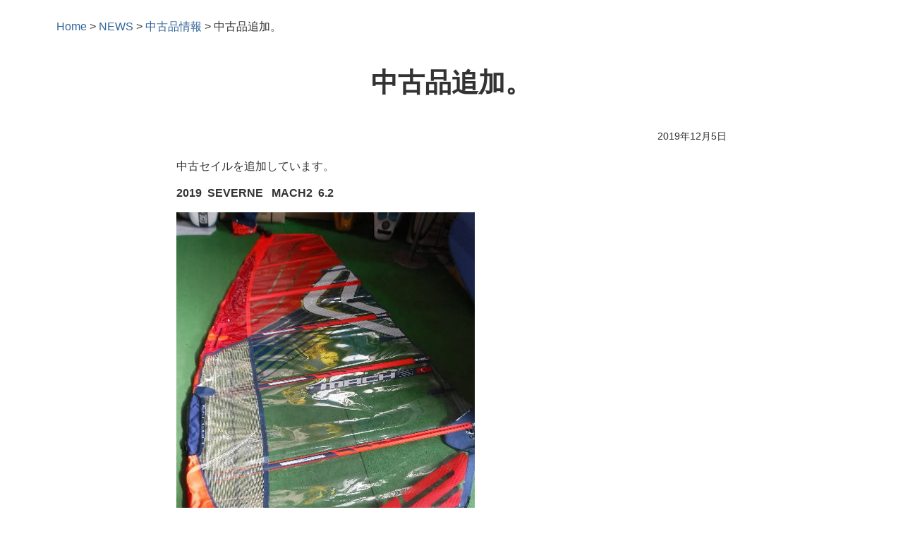

--- FILE ---
content_type: text/html; charset=UTF-8
request_url: https://kagawasensui.com/2008/
body_size: 23384
content:
<!DOCTYPE html>
<html lang="ja">
<head>
	<meta charset="UTF-8">
	<meta name="viewport" content="width=device-width, initial-scale=1.0, viewport-fit=cover">		<meta name='robots' content='index, follow, max-image-preview:large, max-snippet:-1, max-video-preview:-1'>
	<style>img:is([sizes="auto" i], [sizes^="auto," i]) { contain-intrinsic-size: 3000px 1500px }</style>
	
	<!-- This site is optimized with the Yoast SEO plugin v25.7 - https://yoast.com/wordpress/plugins/seo/ -->
	<title>中古品追加。 | 香川潜水</title>
	<link rel="canonical" href="https://kagawasensui.com/2008/">
	<meta property="og:locale" content="ja_JP">
	<meta property="og:type" content="article">
	<meta property="og:title" content="中古品追加。 | 香川潜水">
	<meta property="og:description" content="中古セイルを追加しています。 2019&nbsp; SEVERNE&nbsp;&nbsp; MACH2&nbsp; 6.2 2019&nbsp; SEVERNE&nbsp; MACH2&nbsp; 7.0">
	<meta property="og:url" content="https://kagawasensui.com/2008/">
	<meta property="og:site_name" content="香川潜水">
	<meta property="article:published_time" content="2019-12-05T03:30:39+00:00">
	<meta property="og:image" content="https://kagawasensui.com/images/post/608c9fa434893ea1420c07d42201d3f1.jpg">
	<meta property="og:image:width" content="423">
	<meta property="og:image:height" content="640">
	<meta property="og:image:type" content="image/jpeg">
	<meta name="author" content="wind">
	<meta name="twitter:card" content="summary_large_image">
	<meta name="twitter:label1" content="執筆者">
	<meta name="twitter:data1" content="wind">
	<script type="application/ld+json" class="yoast-schema-graph">{"@context":"https://schema.org","@graph":[{"@type":"Article","@id":"https://kagawasensui.com/2008/#article","isPartOf":{"@id":"https://kagawasensui.com/2008/"},"author":{"name":"wind","@id":"https://kagawasensui.com/#/schema/person/0ee7e5f21d4ae522f19eebacc81e2a3f"},"headline":"中古品追加。","datePublished":"2019-12-05T03:30:39+00:00","mainEntityOfPage":{"@id":"https://kagawasensui.com/2008/"},"wordCount":11,"commentCount":0,"publisher":{"@id":"https://kagawasensui.com/#organization"},"image":{"@id":"https://kagawasensui.com/2008/#primaryimage"},"thumbnailUrl":"https://kagawasensui.com/images/post/608c9fa434893ea1420c07d42201d3f1.jpg","articleSection":["中古品情報"],"inLanguage":"ja","potentialAction":[{"@type":"CommentAction","name":"Comment","target":["https://kagawasensui.com/2008/#respond"]}]},{"@type":"WebPage","@id":"https://kagawasensui.com/2008/","url":"https://kagawasensui.com/2008/","name":"中古品追加。 | 香川潜水","isPartOf":{"@id":"https://kagawasensui.com/#website"},"primaryImageOfPage":{"@id":"https://kagawasensui.com/2008/#primaryimage"},"image":{"@id":"https://kagawasensui.com/2008/#primaryimage"},"thumbnailUrl":"https://kagawasensui.com/images/post/608c9fa434893ea1420c07d42201d3f1.jpg","datePublished":"2019-12-05T03:30:39+00:00","breadcrumb":{"@id":"https://kagawasensui.com/2008/#breadcrumb"},"inLanguage":"ja","potentialAction":[{"@type":"ReadAction","target":["https://kagawasensui.com/2008/"]}]},{"@type":"ImageObject","inLanguage":"ja","@id":"https://kagawasensui.com/2008/#primaryimage","url":"https://kagawasensui.com/images/post/608c9fa434893ea1420c07d42201d3f1.jpg","contentUrl":"https://kagawasensui.com/images/post/608c9fa434893ea1420c07d42201d3f1.jpg","width":423,"height":640},{"@type":"BreadcrumbList","@id":"https://kagawasensui.com/2008/#breadcrumb","itemListElement":[{"@type":"ListItem","position":1,"name":"Home","item":"https://kagawasensui.com/"},{"@type":"ListItem","position":2,"name":"NEWS","item":"https://kagawasensui.com/news/"},{"@type":"ListItem","position":3,"name":"中古品情報","item":"https://kagawasensui.com/news/%e4%b8%ad%e5%8f%a4%e5%93%81%e6%83%85%e5%a0%b1/"},{"@type":"ListItem","position":4,"name":"中古品追加。"}]},{"@type":"WebSite","@id":"https://kagawasensui.com/#website","url":"https://kagawasensui.com/","name":"香川潜水","description":"四国に香川潜水あり！ウィンドサーフィン＆SUPスタンドアップパドルの在庫は中四国随一。国内外有名メーカー商品を取り扱っています。","publisher":{"@id":"https://kagawasensui.com/#organization"},"potentialAction":[{"@type":"SearchAction","target":{"@type":"EntryPoint","urlTemplate":"https://kagawasensui.com/?s={search_term_string}"},"query-input":{"@type":"PropertyValueSpecification","valueRequired":true,"valueName":"search_term_string"}}],"inLanguage":"ja"},{"@type":"Organization","@id":"https://kagawasensui.com/#organization","name":"香川潜水","url":"https://kagawasensui.com/","logo":{"@type":"ImageObject","inLanguage":"ja","@id":"https://kagawasensui.com/#/schema/logo/image/","url":"https://kagawasensui.com/images/post/logo.png","contentUrl":"https://kagawasensui.com/images/post/logo.png","width":1200,"height":200,"caption":"香川潜水"},"image":{"@id":"https://kagawasensui.com/#/schema/logo/image/"}},{"@type":"Person","@id":"https://kagawasensui.com/#/schema/person/0ee7e5f21d4ae522f19eebacc81e2a3f","name":"wind","image":{"@type":"ImageObject","inLanguage":"ja","@id":"https://kagawasensui.com/#/schema/person/image/","url":"https://secure.gravatar.com/avatar/aac0fb947732e4e770d8bb2de23f2d9d29146dee08b77c4c090cb130c4fe73e4?s=96&d=mm&r=g","contentUrl":"https://secure.gravatar.com/avatar/aac0fb947732e4e770d8bb2de23f2d9d29146dee08b77c4c090cb130c4fe73e4?s=96&d=mm&r=g","caption":"wind"}}]}</script>
	<!-- / Yoast SEO plugin. -->


<link rel='dns-prefetch' href='//www.googletagmanager.com'>
<link rel='stylesheet' id='sbi_styles-css' href='https://kagawasensui.com/wp-content/plugins/instagram-feed/css/sbi-styles.min.css?ver=fde039fc1e5172d7f09af5b52da2cda5' type='text/css' media='all'>
<link rel='stylesheet' id='bdt-uikit-css' href='https://kagawasensui.com/wp-content/plugins/bdthemes-element-pack/assets/css/bdt-uikit.css?ver=3.15.1' type='text/css' media='all'>
<link rel='stylesheet' id='ep-helper-css' href='https://kagawasensui.com/wp-content/plugins/bdthemes-element-pack/assets/css/ep-helper.css?ver=6.10.0' type='text/css' media='all'>
<link rel='stylesheet' id='wp-block-library-css' href='https://kagawasensui.com/wp-includes/css/dist/block-library/style.min.css?ver=fde039fc1e5172d7f09af5b52da2cda5' type='text/css' media='all'>
<style id='classic-theme-styles-inline-css' type='text/css'>
/*! This file is auto-generated */
.wp-block-button__link{color:#fff;background-color:#32373c;border-radius:9999px;box-shadow:none;text-decoration:none;padding:calc(.667em + 2px) calc(1.333em + 2px);font-size:1.125em}.wp-block-file__button{background:#32373c;color:#fff;text-decoration:none}
</style>
<link rel='stylesheet' id='multipurpose_block_frontend_css-css' href='https://kagawasensui.com/wp-content/plugins/multipurpose-block/css/style.css?ver=fde039fc1e5172d7f09af5b52da2cda5' type='text/css' media='all'>
<link rel='stylesheet' id='sass-basis-core-css' href='https://kagawasensui.com/wp-content/plugins/snow-monkey-editor/dist/css/fallback.css?ver=1745238272' type='text/css' media='all'>
<link rel='stylesheet' id='snow-monkey-editor-css' href='https://kagawasensui.com/wp-content/plugins/snow-monkey-editor/dist/css/app.css?ver=1745238272' type='text/css' media='all'>
<link rel='stylesheet' id='snow-monkey-editor@front-css' href='https://kagawasensui.com/wp-content/plugins/snow-monkey-editor/dist/css/front.css?ver=1745238272' type='text/css' media='all'>
<style id='global-styles-inline-css' type='text/css'>
:root{--wp--preset--aspect-ratio--square: 1;--wp--preset--aspect-ratio--4-3: 4/3;--wp--preset--aspect-ratio--3-4: 3/4;--wp--preset--aspect-ratio--3-2: 3/2;--wp--preset--aspect-ratio--2-3: 2/3;--wp--preset--aspect-ratio--16-9: 16/9;--wp--preset--aspect-ratio--9-16: 9/16;--wp--preset--color--black: #000000;--wp--preset--color--cyan-bluish-gray: #abb8c3;--wp--preset--color--white: #ffffff;--wp--preset--color--pale-pink: #f78da7;--wp--preset--color--vivid-red: #cf2e2e;--wp--preset--color--luminous-vivid-orange: #ff6900;--wp--preset--color--luminous-vivid-amber: #fcb900;--wp--preset--color--light-green-cyan: #7bdcb5;--wp--preset--color--vivid-green-cyan: #00d084;--wp--preset--color--pale-cyan-blue: #8ed1fc;--wp--preset--color--vivid-cyan-blue: #0693e3;--wp--preset--color--vivid-purple: #9b51e0;--wp--preset--gradient--vivid-cyan-blue-to-vivid-purple: linear-gradient(135deg,rgba(6,147,227,1) 0%,rgb(155,81,224) 100%);--wp--preset--gradient--light-green-cyan-to-vivid-green-cyan: linear-gradient(135deg,rgb(122,220,180) 0%,rgb(0,208,130) 100%);--wp--preset--gradient--luminous-vivid-amber-to-luminous-vivid-orange: linear-gradient(135deg,rgba(252,185,0,1) 0%,rgba(255,105,0,1) 100%);--wp--preset--gradient--luminous-vivid-orange-to-vivid-red: linear-gradient(135deg,rgba(255,105,0,1) 0%,rgb(207,46,46) 100%);--wp--preset--gradient--very-light-gray-to-cyan-bluish-gray: linear-gradient(135deg,rgb(238,238,238) 0%,rgb(169,184,195) 100%);--wp--preset--gradient--cool-to-warm-spectrum: linear-gradient(135deg,rgb(74,234,220) 0%,rgb(151,120,209) 20%,rgb(207,42,186) 40%,rgb(238,44,130) 60%,rgb(251,105,98) 80%,rgb(254,248,76) 100%);--wp--preset--gradient--blush-light-purple: linear-gradient(135deg,rgb(255,206,236) 0%,rgb(152,150,240) 100%);--wp--preset--gradient--blush-bordeaux: linear-gradient(135deg,rgb(254,205,165) 0%,rgb(254,45,45) 50%,rgb(107,0,62) 100%);--wp--preset--gradient--luminous-dusk: linear-gradient(135deg,rgb(255,203,112) 0%,rgb(199,81,192) 50%,rgb(65,88,208) 100%);--wp--preset--gradient--pale-ocean: linear-gradient(135deg,rgb(255,245,203) 0%,rgb(182,227,212) 50%,rgb(51,167,181) 100%);--wp--preset--gradient--electric-grass: linear-gradient(135deg,rgb(202,248,128) 0%,rgb(113,206,126) 100%);--wp--preset--gradient--midnight: linear-gradient(135deg,rgb(2,3,129) 0%,rgb(40,116,252) 100%);--wp--preset--font-size--small: 13px;--wp--preset--font-size--medium: 20px;--wp--preset--font-size--large: 36px;--wp--preset--font-size--x-large: 42px;--wp--preset--spacing--20: 0.44rem;--wp--preset--spacing--30: 0.67rem;--wp--preset--spacing--40: 1rem;--wp--preset--spacing--50: 1.5rem;--wp--preset--spacing--60: 2.25rem;--wp--preset--spacing--70: 3.38rem;--wp--preset--spacing--80: 5.06rem;--wp--preset--shadow--natural: 6px 6px 9px rgba(0, 0, 0, 0.2);--wp--preset--shadow--deep: 12px 12px 50px rgba(0, 0, 0, 0.4);--wp--preset--shadow--sharp: 6px 6px 0px rgba(0, 0, 0, 0.2);--wp--preset--shadow--outlined: 6px 6px 0px -3px rgba(255, 255, 255, 1), 6px 6px rgba(0, 0, 0, 1);--wp--preset--shadow--crisp: 6px 6px 0px rgba(0, 0, 0, 1);}:where(.is-layout-flex){gap: 0.5em;}:where(.is-layout-grid){gap: 0.5em;}body .is-layout-flex{display: flex;}.is-layout-flex{flex-wrap: wrap;align-items: center;}.is-layout-flex > :is(*, div){margin: 0;}body .is-layout-grid{display: grid;}.is-layout-grid > :is(*, div){margin: 0;}:where(.wp-block-columns.is-layout-flex){gap: 2em;}:where(.wp-block-columns.is-layout-grid){gap: 2em;}:where(.wp-block-post-template.is-layout-flex){gap: 1.25em;}:where(.wp-block-post-template.is-layout-grid){gap: 1.25em;}.has-black-color{color: var(--wp--preset--color--black) !important;}.has-cyan-bluish-gray-color{color: var(--wp--preset--color--cyan-bluish-gray) !important;}.has-white-color{color: var(--wp--preset--color--white) !important;}.has-pale-pink-color{color: var(--wp--preset--color--pale-pink) !important;}.has-vivid-red-color{color: var(--wp--preset--color--vivid-red) !important;}.has-luminous-vivid-orange-color{color: var(--wp--preset--color--luminous-vivid-orange) !important;}.has-luminous-vivid-amber-color{color: var(--wp--preset--color--luminous-vivid-amber) !important;}.has-light-green-cyan-color{color: var(--wp--preset--color--light-green-cyan) !important;}.has-vivid-green-cyan-color{color: var(--wp--preset--color--vivid-green-cyan) !important;}.has-pale-cyan-blue-color{color: var(--wp--preset--color--pale-cyan-blue) !important;}.has-vivid-cyan-blue-color{color: var(--wp--preset--color--vivid-cyan-blue) !important;}.has-vivid-purple-color{color: var(--wp--preset--color--vivid-purple) !important;}.has-black-background-color{background-color: var(--wp--preset--color--black) !important;}.has-cyan-bluish-gray-background-color{background-color: var(--wp--preset--color--cyan-bluish-gray) !important;}.has-white-background-color{background-color: var(--wp--preset--color--white) !important;}.has-pale-pink-background-color{background-color: var(--wp--preset--color--pale-pink) !important;}.has-vivid-red-background-color{background-color: var(--wp--preset--color--vivid-red) !important;}.has-luminous-vivid-orange-background-color{background-color: var(--wp--preset--color--luminous-vivid-orange) !important;}.has-luminous-vivid-amber-background-color{background-color: var(--wp--preset--color--luminous-vivid-amber) !important;}.has-light-green-cyan-background-color{background-color: var(--wp--preset--color--light-green-cyan) !important;}.has-vivid-green-cyan-background-color{background-color: var(--wp--preset--color--vivid-green-cyan) !important;}.has-pale-cyan-blue-background-color{background-color: var(--wp--preset--color--pale-cyan-blue) !important;}.has-vivid-cyan-blue-background-color{background-color: var(--wp--preset--color--vivid-cyan-blue) !important;}.has-vivid-purple-background-color{background-color: var(--wp--preset--color--vivid-purple) !important;}.has-black-border-color{border-color: var(--wp--preset--color--black) !important;}.has-cyan-bluish-gray-border-color{border-color: var(--wp--preset--color--cyan-bluish-gray) !important;}.has-white-border-color{border-color: var(--wp--preset--color--white) !important;}.has-pale-pink-border-color{border-color: var(--wp--preset--color--pale-pink) !important;}.has-vivid-red-border-color{border-color: var(--wp--preset--color--vivid-red) !important;}.has-luminous-vivid-orange-border-color{border-color: var(--wp--preset--color--luminous-vivid-orange) !important;}.has-luminous-vivid-amber-border-color{border-color: var(--wp--preset--color--luminous-vivid-amber) !important;}.has-light-green-cyan-border-color{border-color: var(--wp--preset--color--light-green-cyan) !important;}.has-vivid-green-cyan-border-color{border-color: var(--wp--preset--color--vivid-green-cyan) !important;}.has-pale-cyan-blue-border-color{border-color: var(--wp--preset--color--pale-cyan-blue) !important;}.has-vivid-cyan-blue-border-color{border-color: var(--wp--preset--color--vivid-cyan-blue) !important;}.has-vivid-purple-border-color{border-color: var(--wp--preset--color--vivid-purple) !important;}.has-vivid-cyan-blue-to-vivid-purple-gradient-background{background: var(--wp--preset--gradient--vivid-cyan-blue-to-vivid-purple) !important;}.has-light-green-cyan-to-vivid-green-cyan-gradient-background{background: var(--wp--preset--gradient--light-green-cyan-to-vivid-green-cyan) !important;}.has-luminous-vivid-amber-to-luminous-vivid-orange-gradient-background{background: var(--wp--preset--gradient--luminous-vivid-amber-to-luminous-vivid-orange) !important;}.has-luminous-vivid-orange-to-vivid-red-gradient-background{background: var(--wp--preset--gradient--luminous-vivid-orange-to-vivid-red) !important;}.has-very-light-gray-to-cyan-bluish-gray-gradient-background{background: var(--wp--preset--gradient--very-light-gray-to-cyan-bluish-gray) !important;}.has-cool-to-warm-spectrum-gradient-background{background: var(--wp--preset--gradient--cool-to-warm-spectrum) !important;}.has-blush-light-purple-gradient-background{background: var(--wp--preset--gradient--blush-light-purple) !important;}.has-blush-bordeaux-gradient-background{background: var(--wp--preset--gradient--blush-bordeaux) !important;}.has-luminous-dusk-gradient-background{background: var(--wp--preset--gradient--luminous-dusk) !important;}.has-pale-ocean-gradient-background{background: var(--wp--preset--gradient--pale-ocean) !important;}.has-electric-grass-gradient-background{background: var(--wp--preset--gradient--electric-grass) !important;}.has-midnight-gradient-background{background: var(--wp--preset--gradient--midnight) !important;}.has-small-font-size{font-size: var(--wp--preset--font-size--small) !important;}.has-medium-font-size{font-size: var(--wp--preset--font-size--medium) !important;}.has-large-font-size{font-size: var(--wp--preset--font-size--large) !important;}.has-x-large-font-size{font-size: var(--wp--preset--font-size--x-large) !important;}
:where(.wp-block-post-template.is-layout-flex){gap: 1.25em;}:where(.wp-block-post-template.is-layout-grid){gap: 1.25em;}
:where(.wp-block-columns.is-layout-flex){gap: 2em;}:where(.wp-block-columns.is-layout-grid){gap: 2em;}
:root :where(.wp-block-pullquote){font-size: 1.5em;line-height: 1.6;}
</style>
<link rel='stylesheet' id='contact-form-7-css' href='https://kagawasensui.com/wp-content/plugins/contact-form-7/includes/css/styles.css?ver=6.1.4' type='text/css' media='all'>
<link rel='stylesheet' id='flexible-table-block-css' href='https://kagawasensui.com/wp-content/plugins/flexible-table-block/build/style-index.css?ver=1745238256' type='text/css' media='all'>
<style id='flexible-table-block-inline-css' type='text/css'>
.wp-block-flexible-table-block-table.wp-block-flexible-table-block-table>table{width:100%;max-width:100%;border-collapse:collapse;}.wp-block-flexible-table-block-table.wp-block-flexible-table-block-table.is-style-stripes tbody tr:nth-child(odd) th{background-color:#f0f0f1;}.wp-block-flexible-table-block-table.wp-block-flexible-table-block-table.is-style-stripes tbody tr:nth-child(odd) td{background-color:#f0f0f1;}.wp-block-flexible-table-block-table.wp-block-flexible-table-block-table.is-style-stripes tbody tr:nth-child(even) th{background-color:#ffffff;}.wp-block-flexible-table-block-table.wp-block-flexible-table-block-table.is-style-stripes tbody tr:nth-child(even) td{background-color:#ffffff;}.wp-block-flexible-table-block-table.wp-block-flexible-table-block-table>table tr th,.wp-block-flexible-table-block-table.wp-block-flexible-table-block-table>table tr td{padding:0.5em;border-width:1px;border-style:solid;border-color:#cccccc;text-align:left;vertical-align:middle;}.wp-block-flexible-table-block-table.wp-block-flexible-table-block-table>table tr th{background-color:#8ed1fc;}.wp-block-flexible-table-block-table.wp-block-flexible-table-block-table>table tr td{background-color:#ffffff;}@media screen and (min-width:769px){.wp-block-flexible-table-block-table.is-scroll-on-pc{overflow-x:scroll;}.wp-block-flexible-table-block-table.is-scroll-on-pc table{max-width:none;align-self:self-start;}}@media screen and (max-width:768px){.wp-block-flexible-table-block-table.is-scroll-on-mobile{overflow-x:scroll;}.wp-block-flexible-table-block-table.is-scroll-on-mobile table{max-width:none;align-self:self-start;}.wp-block-flexible-table-block-table table.is-stacked-on-mobile th,.wp-block-flexible-table-block-table table.is-stacked-on-mobile td{width:100%!important;display:block;}}
</style>
<link rel='stylesheet' id='jet-elements-css' href='https://kagawasensui.com/wp-content/plugins/jet-elements/assets/css/jet-elements.css?ver=2.6.9' type='text/css' media='all'>
<link rel='stylesheet' id='jet-elements-skin-css' href='https://kagawasensui.com/wp-content/plugins/jet-elements/assets/css/jet-elements-skin.css?ver=2.6.9' type='text/css' media='all'>
<link rel='stylesheet' id='elementor-icons-css' href='https://kagawasensui.com/wp-content/plugins/elementor/assets/lib/eicons/css/elementor-icons.min.css?ver=5.34.0' type='text/css' media='all'>
<link rel='stylesheet' id='elementor-frontend-css' href='https://kagawasensui.com/wp-content/plugins/elementor/assets/css/frontend.min.css?ver=3.25.11' type='text/css' media='all'>
<link rel='stylesheet' id='swiper-css' href='https://kagawasensui.com/wp-content/plugins/elementor/assets/lib/swiper/v8/css/swiper.min.css?ver=8.4.5' type='text/css' media='all'>
<link rel='stylesheet' id='e-swiper-css' href='https://kagawasensui.com/wp-content/plugins/elementor/assets/css/conditionals/e-swiper.min.css?ver=3.25.11' type='text/css' media='all'>
<link rel='stylesheet' id='elementor-post-7-css' href='https://kagawasensui.com/images/post/elementor/css/post-7.css?ver=1766658528' type='text/css' media='all'>
<link rel='stylesheet' id='e-popup-style-css' href='https://kagawasensui.com/wp-content/plugins/elementor-pro/assets/css/conditionals/popup.min.css?ver=3.25.5' type='text/css' media='all'>
<link rel='stylesheet' id='sbistyles-css' href='https://kagawasensui.com/wp-content/plugins/instagram-feed/css/sbi-styles.min.css?ver=fde039fc1e5172d7f09af5b52da2cda5' type='text/css' media='all'>
<link rel='stylesheet' id='snow-monkey-editor@view-css' href='https://kagawasensui.com/wp-content/plugins/snow-monkey-editor/dist/css/view.css?ver=1745238272' type='text/css' media='all'>
<link rel='stylesheet' id='parent_style-css' href='https://kagawasensui.com/wp-content/themes/royal-elementor-kit/style.css?ver=202210171530' type='text/css' media='all'>
<link rel='stylesheet' id='css_custom-css' href='https://kagawasensui.com/css/custom.css?ver=202212131152' type='text/css' media='all'>
<link rel='stylesheet' id='css_elementor-css' href='https://kagawasensui.com/css/elementor_custom.css?ver=202212121047' type='text/css' media='all'>
<link rel='stylesheet' id='css_royal_elementor-css' href='https://kagawasensui.com/css/royal_elementor_custom.css?ver=202212121047' type='text/css' media='all'>
<link rel='stylesheet' id='royal-elementor-kit-style-css' href='https://kagawasensui.com/wp-content/themes/kagawasensui/style.css?ver=1.0' type='text/css' media='all'>
<link rel='stylesheet' id='font-awesome-all-css' href='https://kagawasensui.com/wp-content/plugins/jet-menu/assets/public/lib/font-awesome/css/all.min.css?ver=5.12.0' type='text/css' media='all'>
<link rel='stylesheet' id='font-awesome-v4-shims-css' href='https://kagawasensui.com/wp-content/plugins/jet-menu/assets/public/lib/font-awesome/css/v4-shims.min.css?ver=5.12.0' type='text/css' media='all'>
<link rel='stylesheet' id='jet-menu-public-styles-css' href='https://kagawasensui.com/wp-content/plugins/jet-menu/assets/public/css/public.css?ver=2.4.0' type='text/css' media='all'>
<link rel='stylesheet' id='widget-spacer-css' href='https://kagawasensui.com/wp-content/plugins/elementor/assets/css/widget-spacer.min.css?ver=3.25.11' type='text/css' media='all'>
<link rel='stylesheet' id='widget-divider-css' href='https://kagawasensui.com/wp-content/plugins/elementor/assets/css/widget-divider.min.css?ver=3.25.11' type='text/css' media='all'>
<link rel='stylesheet' id='widget-call-to-action-css' href='https://kagawasensui.com/wp-content/plugins/elementor-pro/assets/css/widget-call-to-action.min.css?ver=3.25.5' type='text/css' media='all'>
<link rel='stylesheet' id='e-transitions-css' href='https://kagawasensui.com/wp-content/plugins/elementor-pro/assets/css/conditionals/transitions.min.css?ver=3.25.5' type='text/css' media='all'>
<link rel='stylesheet' id='widget-nav-menu-css' href='https://kagawasensui.com/wp-content/plugins/elementor-pro/assets/css/widget-nav-menu.min.css?ver=3.25.5' type='text/css' media='all'>
<link rel='stylesheet' id='widget-image-css' href='https://kagawasensui.com/wp-content/plugins/elementor/assets/css/widget-image.min.css?ver=3.25.11' type='text/css' media='all'>
<link rel='stylesheet' id='widget-heading-css' href='https://kagawasensui.com/wp-content/plugins/elementor/assets/css/widget-heading.min.css?ver=3.25.11' type='text/css' media='all'>
<link rel='stylesheet' id='widget-icon-list-css' href='https://kagawasensui.com/wp-content/plugins/elementor/assets/css/widget-icon-list.min.css?ver=3.25.11' type='text/css' media='all'>
<link rel='stylesheet' id='widget-breadcrumbs-css' href='https://kagawasensui.com/wp-content/plugins/elementor-pro/assets/css/widget-breadcrumbs.min.css?ver=3.25.5' type='text/css' media='all'>
<link rel='stylesheet' id='widget-post-info-css' href='https://kagawasensui.com/wp-content/plugins/elementor-pro/assets/css/widget-post-info.min.css?ver=3.25.5' type='text/css' media='all'>
<link rel='stylesheet' id='elementor-icons-shared-0-css' href='https://kagawasensui.com/wp-content/plugins/elementor/assets/lib/font-awesome/css/fontawesome.min.css?ver=5.15.3' type='text/css' media='all'>
<link rel='stylesheet' id='elementor-icons-fa-regular-css' href='https://kagawasensui.com/wp-content/plugins/elementor/assets/lib/font-awesome/css/regular.min.css?ver=5.15.3' type='text/css' media='all'>
<link rel='stylesheet' id='elementor-icons-fa-solid-css' href='https://kagawasensui.com/wp-content/plugins/elementor/assets/lib/font-awesome/css/solid.min.css?ver=5.15.3' type='text/css' media='all'>
<link rel='stylesheet' id='widget-post-navigation-css' href='https://kagawasensui.com/wp-content/plugins/elementor-pro/assets/css/widget-post-navigation.min.css?ver=3.25.5' type='text/css' media='all'>
<link rel='stylesheet' id='elementor-post-115-css' href='https://kagawasensui.com/images/post/elementor/css/post-115.css?ver=1766658528' type='text/css' media='all'>
<link rel='stylesheet' id='elementor-post-223-css' href='https://kagawasensui.com/images/post/elementor/css/post-223.css?ver=1766658565' type='text/css' media='all'>
<link rel='stylesheet' id='cf7cf-style-css' href='https://kagawasensui.com/wp-content/plugins/cf7-conditional-fields/style.css?ver=2.6.7' type='text/css' media='all'>
<link rel='stylesheet' id='eael-general-css' href='https://kagawasensui.com/wp-content/plugins/essential-addons-for-elementor-lite/assets/front-end/css/view/general.min.css?ver=6.0.12' type='text/css' media='all'>
<link rel='stylesheet' id='wpr-text-animations-css-css' href='https://kagawasensui.com/wp-content/plugins/royal-elementor-addons/assets/css/lib/animations/text-animations.min.css?ver=1.7.1004' type='text/css' media='all'>
<link rel='stylesheet' id='wpr-addons-css-css' href='https://kagawasensui.com/wp-content/plugins/royal-elementor-addons/assets/css/frontend.min.css?ver=1.7.1004' type='text/css' media='all'>
<link rel='stylesheet' id='font-awesome-5-all-css' href='https://kagawasensui.com/wp-content/plugins/elementor/assets/lib/font-awesome/css/all.min.css?ver=6.0.12' type='text/css' media='all'>
<link rel='stylesheet' id='ecs-styles-css' href='https://kagawasensui.com/wp-content/plugins/ele-custom-skin/assets/css/ecs-style.css?ver=3.1.9' type='text/css' media='all'>
<link rel='stylesheet' id='elementor-post-390-css' href='https://kagawasensui.com/images/post/elementor/css/post-390.css?ver=1671281538' type='text/css' media='all'>
<link rel='stylesheet' id='elementor-post-395-css' href='https://kagawasensui.com/images/post/elementor/css/post-395.css?ver=1756152926' type='text/css' media='all'>
<link rel='stylesheet' id='google-fonts-1-css' href='https://fonts.googleapis.com/css?family=Noto+Serif+JP%3A100%2C100italic%2C200%2C200italic%2C300%2C300italic%2C400%2C400italic%2C500%2C500italic%2C600%2C600italic%2C700%2C700italic%2C800%2C800italic%2C900%2C900italic&#038;display=auto&#038;ver=fde039fc1e5172d7f09af5b52da2cda5' type='text/css' media='all'>
<link rel="preconnect" href="https://fonts.gstatic.com/" crossorigin><script type="text/javascript" data-cfasync="false" src="https://kagawasensui.com/wp-includes/js/jquery/jquery.min.js?ver=3.7.1" id="jquery-core-js"></script>
<script type="text/javascript" data-cfasync="false" src="https://kagawasensui.com/wp-includes/js/jquery/jquery-migrate.min.js?ver=3.4.1" id="jquery-migrate-js"></script>
<script type="text/javascript" src="https://kagawasensui.com/wp-content/plugins/snow-monkey-editor/dist/js/app.js?ver=1745238272" id="snow-monkey-editor-js" defer="defer" data-wp-strategy="defer"></script>
<script type="text/javascript" src="https://kagawasensui.com/js/script.js?ver=202210171530" id="js_script-js"></script>
<script type="text/javascript" id="ecs_ajax_load-js-extra">
/* <![CDATA[ */
var ecs_ajax_params = {"ajaxurl":"https:\/\/kagawasensui.com\/wp-admin\/admin-ajax.php","posts":"{\"p\":2008,\"page\":0,\"error\":\"\",\"m\":\"\",\"post_parent\":\"\",\"subpost\":\"\",\"subpost_id\":\"\",\"attachment\":\"\",\"attachment_id\":0,\"name\":\"\",\"pagename\":\"\",\"page_id\":0,\"second\":\"\",\"minute\":\"\",\"hour\":\"\",\"day\":0,\"monthnum\":0,\"year\":0,\"w\":0,\"category_name\":\"\",\"tag\":\"\",\"cat\":\"\",\"tag_id\":\"\",\"author\":\"\",\"author_name\":\"\",\"feed\":\"\",\"tb\":\"\",\"paged\":0,\"meta_key\":\"\",\"meta_value\":\"\",\"preview\":\"\",\"s\":\"\",\"sentence\":\"\",\"title\":\"\",\"fields\":\"all\",\"menu_order\":\"\",\"embed\":\"\",\"category__in\":[],\"category__not_in\":[],\"category__and\":[],\"post__in\":[],\"post__not_in\":[],\"post_name__in\":[],\"tag__in\":[],\"tag__not_in\":[],\"tag__and\":[],\"tag_slug__in\":[],\"tag_slug__and\":[],\"post_parent__in\":[],\"post_parent__not_in\":[],\"author__in\":[],\"author__not_in\":[],\"search_columns\":[],\"ignore_sticky_posts\":false,\"suppress_filters\":false,\"cache_results\":true,\"update_post_term_cache\":true,\"update_menu_item_cache\":false,\"lazy_load_term_meta\":true,\"update_post_meta_cache\":true,\"post_type\":\"\",\"posts_per_page\":12,\"nopaging\":false,\"comments_per_page\":\"50\",\"no_found_rows\":false,\"order\":\"DESC\"}"};
/* ]]> */
</script>
<script type="text/javascript" src="https://kagawasensui.com/wp-content/plugins/ele-custom-skin/assets/js/ecs_ajax_pagination.js?ver=3.1.9" id="ecs_ajax_load-js"></script>
<script type="text/javascript" src="https://kagawasensui.com/wp-content/plugins/ele-custom-skin/assets/js/ecs.js?ver=3.1.9" id="ecs-script-js"></script>

		<!-- GA Google Analytics @ https://m0n.co/ga -->
		<script async src="https://www.googletagmanager.com/gtag/js?id=G-P1NRQHPQNM"></script>
		<script>
			window.dataLayer = window.dataLayer || [];
			function gtag(){dataLayer.push(arguments);}
			gtag('js', new Date());
			gtag('config', 'G-P1NRQHPQNM');
		</script>

	<meta name="generator" content="Site Kit by Google 1.159.0"><meta name="generator" content="Elementor 3.25.11; features: additional_custom_breakpoints, e_optimized_control_loading; settings: css_print_method-external, google_font-enabled, font_display-auto">
			<style>
				.e-con.e-parent:nth-of-type(n+4):not(.e-lazyloaded):not(.e-no-lazyload),
				.e-con.e-parent:nth-of-type(n+4):not(.e-lazyloaded):not(.e-no-lazyload) * {
					background-image: none !important;
				}
				@media screen and (max-height: 1024px) {
					.e-con.e-parent:nth-of-type(n+3):not(.e-lazyloaded):not(.e-no-lazyload),
					.e-con.e-parent:nth-of-type(n+3):not(.e-lazyloaded):not(.e-no-lazyload) * {
						background-image: none !important;
					}
				}
				@media screen and (max-height: 640px) {
					.e-con.e-parent:nth-of-type(n+2):not(.e-lazyloaded):not(.e-no-lazyload),
					.e-con.e-parent:nth-of-type(n+2):not(.e-lazyloaded):not(.e-no-lazyload) * {
						background-image: none !important;
					}
				}
			</style>
			<style id="uagb-style-frontend-2008">.uag-blocks-common-selector{z-index:var(--z-index-desktop) !important}@media (max-width: 976px){.uag-blocks-common-selector{z-index:var(--z-index-tablet) !important}}@media (max-width: 767px){.uag-blocks-common-selector{z-index:var(--z-index-mobile) !important}}
</style><link rel="icon" href="https://kagawasensui.com/images/post/cropped-favicon-32x32.png" sizes="32x32">
<link rel="icon" href="https://kagawasensui.com/images/post/cropped-favicon-192x192.png" sizes="192x192">
<link rel="apple-touch-icon" href="https://kagawasensui.com/images/post/cropped-favicon-180x180.png">
<meta name="msapplication-TileImage" content="https://kagawasensui.com/images/post/cropped-favicon-270x270.png">
<style id="wpr_lightbox_styles">
				.lg-backdrop {
					background-color: rgba(0,0,0,0.6) !important;
				}
				.lg-toolbar,
				.lg-dropdown {
					background-color: rgba(0,0,0,0.8) !important;
				}
				.lg-dropdown:after {
					border-bottom-color: rgba(0,0,0,0.8) !important;
				}
				.lg-sub-html {
					background-color: rgba(0,0,0,0.8) !important;
				}
				.lg-thumb-outer,
				.lg-progress-bar {
					background-color: #444444 !important;
				}
				.lg-progress {
					background-color: #a90707 !important;
				}
				.lg-icon {
					color: #efefef !important;
					font-size: 20px !important;
				}
				.lg-icon.lg-toogle-thumb {
					font-size: 24px !important;
				}
				.lg-icon:hover,
				.lg-dropdown-text:hover {
					color: #ffffff !important;
				}
				.lg-sub-html,
				.lg-dropdown-text {
					color: #efefef !important;
					font-size: 14px !important;
				}
				#lg-counter {
					color: #efefef !important;
					font-size: 14px !important;
				}
				.lg-prev,
				.lg-next {
					font-size: 35px !important;
				}

				/* Defaults */
				.lg-icon {
				background-color: transparent !important;
				}

				#lg-counter {
				opacity: 0.9;
				}

				.lg-thumb-outer {
				padding: 0 10px;
				}

				.lg-thumb-item {
				border-radius: 0 !important;
				border: none !important;
				opacity: 0.5;
				}

				.lg-thumb-item.active {
					opacity: 1;
				}
	         </style></head>
<body class="wp-singular post-template-default single single-post postid-2008 single-format-standard wp-custom-logo wp-embed-responsive wp-theme-royal-elementor-kit wp-child-theme-kagawasensui jet-desktop-menu-active elementor-default elementor-template-full-width elementor-kit-7 elementor-page-223">
		<div data-elementor-type="single-post" data-elementor-id="223" class="elementor elementor-223 elementor-location-single post-2008 post type-post status-publish format-standard has-post-thumbnail hentry category-25" data-elementor-post-type="elementor_library">
					<section data-particle_enable="false" data-particle-mobile-disabled="false" class="elementor-section elementor-top-section elementor-element elementor-element-e271d53 elementor-section-boxed elementor-section-height-default elementor-section-height-default wpr-particle-no wpr-jarallax-no wpr-parallax-no wpr-sticky-section-no" data-id="e271d53" data-element_type="section" data-settings="{&quot;jet_parallax_layout_list&quot;:[]}">
						<div class="elementor-container elementor-column-gap-default">
					<div class="elementor-column elementor-col-100 elementor-top-column elementor-element elementor-element-048bca3" data-id="048bca3" data-element_type="column">
			<div class="elementor-widget-wrap elementor-element-populated">
						<div class="elementor-element elementor-element-c60b901 elementor-widget elementor-widget-breadcrumbs" data-id="c60b901" data-element_type="widget" data-widget_type="breadcrumbs.default">
				<div class="elementor-widget-container">
			<p id="breadcrumbs"><span><span><a href="https://kagawasensui.com/">Home</a></span> &gt; <span><a href="https://kagawasensui.com/news/">NEWS</a></span> &gt; <span><a href="https://kagawasensui.com/news/%e4%b8%ad%e5%8f%a4%e5%93%81%e6%83%85%e5%a0%b1/">中古品情報</a></span> &gt; <span class="breadcrumb_last" aria-current="page">中古品追加。</span></span></p>		</div>
				</div>
					</div>
		</div>
					</div>
		</section>
				<section data-particle_enable="false" data-particle-mobile-disabled="false" class="elementor-section elementor-top-section elementor-element elementor-element-3eb452e elementor-section-boxed elementor-section-height-default elementor-section-height-default wpr-particle-no wpr-jarallax-no wpr-parallax-no wpr-sticky-section-no" data-id="3eb452e" data-element_type="section" data-settings="{&quot;jet_parallax_layout_list&quot;:[]}">
						<div class="elementor-container elementor-column-gap-default">
					<div class="elementor-column elementor-col-100 elementor-top-column elementor-element elementor-element-4dc08bc" data-id="4dc08bc" data-element_type="column">
			<div class="elementor-widget-wrap elementor-element-populated">
						<div class="elementor-element elementor-element-92db8c2 elementor-widget elementor-widget-heading" data-id="92db8c2" data-element_type="widget" data-widget_type="heading.default">
				<div class="elementor-widget-container">
			<h1 class="elementor-heading-title elementor-size-default">中古品追加。</h1>		</div>
				</div>
					</div>
		</div>
					</div>
		</section>
				<section data-particle_enable="false" data-particle-mobile-disabled="false" class="elementor-section elementor-top-section elementor-element elementor-element-c003a15 elementor-section-boxed elementor-section-height-default elementor-section-height-default wpr-particle-no wpr-jarallax-no wpr-parallax-no wpr-sticky-section-no" data-id="c003a15" data-element_type="section" data-settings="{&quot;jet_parallax_layout_list&quot;:[]}">
						<div class="elementor-container elementor-column-gap-default">
					<div class="elementor-column elementor-col-100 elementor-top-column elementor-element elementor-element-7faf2e6" data-id="7faf2e6" data-element_type="column">
			<div class="elementor-widget-wrap elementor-element-populated">
						<div class="elementor-element elementor-element-61d6710 elementor-align-right elementor-widget elementor-widget-post-info" data-id="61d6710" data-element_type="widget" data-widget_type="post-info.default">
				<div class="elementor-widget-container">
					<ul class="elementor-inline-items elementor-icon-list-items elementor-post-info">
								<li class="elementor-icon-list-item elementor-repeater-item-6d418b4 elementor-inline-item">
										<span class="elementor-icon-list-icon">
								<i aria-hidden="true" class="far fa-tags"></i>							</span>
									<span class="elementor-icon-list-text elementor-post-info__item elementor-post-info__item--type-custom">
										2019年12月5日					</span>
								</li>
				</ul>
				</div>
				</div>
					</div>
		</div>
					</div>
		</section>
				<section data-particle_enable="false" data-particle-mobile-disabled="false" class="elementor-section elementor-top-section elementor-element elementor-element-7232d3f elementor-section-boxed elementor-section-height-default elementor-section-height-default wpr-particle-no wpr-jarallax-no wpr-parallax-no wpr-sticky-section-no" data-id="7232d3f" data-element_type="section" data-settings="{&quot;jet_parallax_layout_list&quot;:[]}">
						<div class="elementor-container elementor-column-gap-default">
					<div class="elementor-column elementor-col-100 elementor-top-column elementor-element elementor-element-a89680d" data-id="a89680d" data-element_type="column">
			<div class="elementor-widget-wrap elementor-element-populated">
						<div class="elementor-element elementor-element-81fa01c elementor-widget elementor-widget-theme-post-content" data-id="81fa01c" data-element_type="widget" data-widget_type="theme-post-content.default">
				<div class="elementor-widget-container">
			<p>中古セイルを追加しています。</p>
<p><strong>2019&nbsp; SEVERNE&nbsp;&nbsp; MACH2&nbsp; 6.2</strong></p>
<p><strong></strong><img decoding="async" src="https://kagawasensui.com/images/post/608c9fa434893ea1420c07d42201d3f1.jpg" alt="" border="0"></p>
<p><strong>2019&nbsp; SEVERNE&nbsp; MACH2&nbsp; 7.0</strong></p>
<p><strong></strong><img decoding="async" src="https://kagawasensui.com/images/post/8b2f1d7bfa91ffc01e7cd1d6760ec692.jpg" alt="" border="0"></p>
		</div>
				</div>
					</div>
		</div>
					</div>
		</section>
				<section data-particle_enable="false" data-particle-mobile-disabled="false" class="elementor-section elementor-top-section elementor-element elementor-element-7d7a6fc elementor-section-boxed elementor-section-height-default elementor-section-height-default wpr-particle-no wpr-jarallax-no wpr-parallax-no wpr-sticky-section-no" data-id="7d7a6fc" data-element_type="section" data-settings="{&quot;jet_parallax_layout_list&quot;:[]}">
						<div class="elementor-container elementor-column-gap-default">
					<div class="elementor-column elementor-col-100 elementor-top-column elementor-element elementor-element-6a220c4" data-id="6a220c4" data-element_type="column">
			<div class="elementor-widget-wrap elementor-element-populated">
						<div class="elementor-element elementor-element-8890713 elementor-align-right elementor-widget elementor-widget-post-info" data-id="8890713" data-element_type="widget" data-widget_type="post-info.default">
				<div class="elementor-widget-container">
					<ul class="elementor-inline-items elementor-icon-list-items elementor-post-info">
								<li class="elementor-icon-list-item elementor-repeater-item-6d418b4 elementor-inline-item" itemprop="about">
										<span class="elementor-icon-list-icon">
								<i aria-hidden="true" class="fas fa-tags"></i>							</span>
									<span class="elementor-icon-list-text elementor-post-info__item elementor-post-info__item--type-terms">
							<span class="elementor-post-info__item-prefix">カテゴリー :</span>
										<span class="elementor-post-info__terms-list">
				<a href="https://kagawasensui.com/news/%e4%b8%ad%e5%8f%a4%e5%93%81%e6%83%85%e5%a0%b1/" class="elementor-post-info__terms-list-item">中古品情報</a>				</span>
					</span>
								</li>
				</ul>
				</div>
				</div>
					</div>
		</div>
					</div>
		</section>
				<section data-particle_enable="false" data-particle-mobile-disabled="false" class="elementor-section elementor-top-section elementor-element elementor-element-cf5e565 elementor-section-boxed elementor-section-height-default elementor-section-height-default wpr-particle-no wpr-jarallax-no wpr-parallax-no wpr-sticky-section-no" data-id="cf5e565" data-element_type="section" data-settings="{&quot;jet_parallax_layout_list&quot;:[]}">
						<div class="elementor-container elementor-column-gap-default">
					<div class="elementor-column elementor-col-100 elementor-top-column elementor-element elementor-element-eb0d161" data-id="eb0d161" data-element_type="column">
			<div class="elementor-widget-wrap elementor-element-populated">
						<div class="elementor-element elementor-element-a537367 elementor-widget elementor-widget-spacer" data-id="a537367" data-element_type="widget" data-widget_type="spacer.default">
				<div class="elementor-widget-container">
					<div class="elementor-spacer">
			<div class="elementor-spacer-inner"></div>
		</div>
				</div>
				</div>
					</div>
		</div>
					</div>
		</section>
				<section data-particle_enable="false" data-particle-mobile-disabled="false" class="elementor-section elementor-top-section elementor-element elementor-element-3945317 elementor-section-boxed elementor-section-height-default elementor-section-height-default wpr-particle-no wpr-jarallax-no wpr-parallax-no wpr-sticky-section-no" data-id="3945317" data-element_type="section" data-settings="{&quot;jet_parallax_layout_list&quot;:[]}">
						<div class="elementor-container elementor-column-gap-default">
					<div class="elementor-column elementor-col-100 elementor-top-column elementor-element elementor-element-ea582d0" data-id="ea582d0" data-element_type="column">
			<div class="elementor-widget-wrap elementor-element-populated">
						<div class="elementor-element elementor-element-bbada04 elementor-post-navigation-borders-yes elementor-widget elementor-widget-post-navigation" data-id="bbada04" data-element_type="widget" data-widget_type="post-navigation.default">
				<div class="elementor-widget-container">
					<div class="elementor-post-navigation">
			<div class="elementor-post-navigation__prev elementor-post-navigation__link">
				<a href="https://kagawasensui.com/2007/" rel="prev"><span class="post-navigation__arrow-wrapper post-navigation__arrow-prev"><i class="fa fa-chevron-left" aria-hidden="true"></i><span class="elementor-screen-only">Prev</span></span><span class="elementor-post-navigation__link__prev"><span class="post-navigation__prev--title">中古品追加。</span></span></a>			</div>
							<div class="elementor-post-navigation__separator-wrapper">
					<div class="elementor-post-navigation__separator"></div>
				</div>
						<div class="elementor-post-navigation__next elementor-post-navigation__link">
				<a href="https://kagawasensui.com/2009/" rel="next"><span class="elementor-post-navigation__link__next"><span class="post-navigation__next--title">JP&#038; NP クリスマスセールご案内</span></span><span class="post-navigation__arrow-wrapper post-navigation__arrow-next"><i class="fa fa-chevron-right" aria-hidden="true"></i><span class="elementor-screen-only">Next</span></span></a>			</div>
		</div>
				</div>
				</div>
					</div>
		</div>
					</div>
		</section>
				</div>
				<div data-elementor-type="footer" data-elementor-id="115" class="elementor elementor-115 elementor-location-footer" data-elementor-post-type="elementor_library">
					<section data-particle_enable="false" data-particle-mobile-disabled="false" class="elementor-section elementor-top-section elementor-element elementor-element-ca8d3e9 elementor-section-boxed elementor-section-height-default elementor-section-height-default wpr-particle-no wpr-jarallax-no wpr-parallax-no wpr-sticky-section-no" data-id="ca8d3e9" data-element_type="section" data-settings="{&quot;jet_parallax_layout_list&quot;:[]}">
						<div class="elementor-container elementor-column-gap-default">
					<div class="elementor-column elementor-col-100 elementor-top-column elementor-element elementor-element-90e2a16" data-id="90e2a16" data-element_type="column">
			<div class="elementor-widget-wrap elementor-element-populated">
						<div class="elementor-element elementor-element-140f044 elementor-widget elementor-widget-spacer" data-id="140f044" data-element_type="widget" data-widget_type="spacer.default">
				<div class="elementor-widget-container">
					<div class="elementor-spacer">
			<div class="elementor-spacer-inner"></div>
		</div>
				</div>
				</div>
					</div>
		</div>
					</div>
		</section>
				<section data-particle_enable="false" data-particle-mobile-disabled="false" class="elementor-section elementor-top-section elementor-element elementor-element-20ce341 elementor-section-boxed elementor-section-height-default elementor-section-height-default wpr-particle-no wpr-jarallax-no wpr-parallax-no wpr-sticky-section-no" data-id="20ce341" data-element_type="section" data-settings="{&quot;background_background&quot;:&quot;classic&quot;,&quot;jet_parallax_layout_list&quot;:[]}">
						<div class="elementor-container elementor-column-gap-default">
					<div class="elementor-column elementor-col-100 elementor-top-column elementor-element elementor-element-692e4eb" data-id="692e4eb" data-element_type="column">
			<div class="elementor-widget-wrap elementor-element-populated">
						<div class="elementor-element elementor-element-32fbfb6 elementor-widget elementor-widget-spacer" data-id="32fbfb6" data-element_type="widget" data-widget_type="spacer.default">
				<div class="elementor-widget-container">
					<div class="elementor-spacer">
			<div class="elementor-spacer-inner"></div>
		</div>
				</div>
				</div>
				<section data-particle_enable="false" data-particle-mobile-disabled="false" class="elementor-section elementor-inner-section elementor-element elementor-element-a04d4cd elementor-section-boxed elementor-section-height-default elementor-section-height-default wpr-particle-no wpr-jarallax-no wpr-parallax-no wpr-sticky-section-no" data-id="a04d4cd" data-element_type="section" data-settings="{&quot;jet_parallax_layout_list&quot;:[]}">
						<div class="elementor-container elementor-column-gap-default">
					<div class="elementor-column elementor-col-20 elementor-inner-column elementor-element elementor-element-ed5d51e" data-id="ed5d51e" data-element_type="column">
			<div class="elementor-widget-wrap elementor-element-populated">
						<div class="elementor-element elementor-element-8b23faf elementor-widget-divider--view-line_text elementor-widget-divider--element-align-center elementor-widget elementor-widget-divider" data-id="8b23faf" data-element_type="widget" data-widget_type="divider.default">
				<div class="elementor-widget-container">
					<div class="elementor-divider">
			<span class="elementor-divider-separator">
							<div class="elementor-divider__text elementor-divider__element">
				WIND SURFING				</div>
						</span>
		</div>
				</div>
				</div>
				<div class="elementor-element elementor-element-dd1cf4c link_custom1 elementor-widget elementor-widget-ucaddon_simple_list_menu" data-id="dd1cf4c" data-element_type="widget" data-widget_type="ucaddon_simple_list_menu.default">
				<div class="elementor-widget-container">
			<!-- start List Menu -->
		<link id='font-awesome-css' href='https://kagawasensui.com/wp-content/plugins/unlimited-elements-for-elementor-premium/assets_libraries/font-awesome5/css/fontawesome-all.min.css' type='text/css' rel='stylesheet' >
		<link id='font-awesome-4-shim-css' href='https://kagawasensui.com/wp-content/plugins/unlimited-elements-for-elementor-premium/assets_libraries/font-awesome5/css/fontawesome-v4-shims.css' type='text/css' rel='stylesheet' >

			<style type="text/css">/* widget: List Menu */

#uc_simple_list_menu_elementor18099
{
  text-align:left;
}
#uc_simple_list_menu_elementor18099 ul
{
  padding:0;
  list-style:none;
  margin:0;
}

#uc_simple_list_menu_elementor18099 ul li
{
  padding:0;
  list-style:none;
  margin:0;
}

#uc_simple_list_menu_elementor18099 ul li.current_page_item
{
  background-color:;
}

#uc_simple_list_menu_elementor18099 ul ul li.current_page_item
{
  background-color:;
}

#uc_simple_list_menu_elementor18099 ul ul ul li.current_page_item
{
  background-color:#e6e6e6;
}

#uc_simple_list_menu_elementor18099 ul li:last-child
{
  border-bottom:none;
}

#uc_simple_list_menu_elementor18099 ul li a
{
  text-decoration:none;
  display:block;
}

#uc_simple_list_menu_elementor18099 ul li a:before {
   font-family: "Font Awesome 5 Free";
   content: "\f105";
   display: inline-block;
   vertical-align: middle;
   font-weight: 900;
}


</style>

			<div id="uc_simple_list_menu_elementor18099" class="simple_list_menu">
<ul id="menu-menu1_wind" class="uc-list-menu"><li id="menu-item-7745" class="menu-item menu-item-type-post_type menu-item-object-page menu-item-7745"><a href="https://kagawasensui.com/wind/board/">WIND SURFING BOARD</a></li>
<li id="menu-item-7746" class="menu-item menu-item-type-post_type menu-item-object-page menu-item-7746"><a href="https://kagawasensui.com/wind/sail/">SAIL</a></li>
<li id="menu-item-7747" class="menu-item menu-item-type-post_type menu-item-object-page menu-item-7747"><a href="https://kagawasensui.com/wind/mast/">MAST・BOOM</a></li>
<li id="menu-item-7748" class="menu-item menu-item-type-post_type menu-item-object-page menu-item-7748"><a href="https://kagawasensui.com/wind/ext/">EXTENSION・JOINT</a></li>
<li id="menu-item-7749" class="menu-item menu-item-type-post_type menu-item-object-page menu-item-7749"><a href="https://kagawasensui.com/wind/fin/">FIN</a></li>
<li id="menu-item-11307" class="menu-item menu-item-type-post_type menu-item-object-page menu-item-11307"><a href="https://kagawasensui.com/wind/wind_accessory/">WIND ACCESSORY</a></li>
</ul>
</div>
			<!-- end List Menu -->		</div>
				</div>
					</div>
		</div>
				<div class="elementor-column elementor-col-20 elementor-inner-column elementor-element elementor-element-8a129a6" data-id="8a129a6" data-element_type="column">
			<div class="elementor-widget-wrap elementor-element-populated">
						<div class="elementor-element elementor-element-7909e2c elementor-widget-divider--view-line_text elementor-widget-divider--element-align-center elementor-widget elementor-widget-divider" data-id="7909e2c" data-element_type="widget" data-widget_type="divider.default">
				<div class="elementor-widget-container">
					<div class="elementor-divider">
			<span class="elementor-divider-separator">
							<div class="elementor-divider__text elementor-divider__element">
				SUP				</div>
						</span>
		</div>
				</div>
				</div>
				<div class="elementor-element elementor-element-3ff3e00 link_custom1 elementor-widget elementor-widget-ucaddon_simple_list_menu" data-id="3ff3e00" data-element_type="widget" data-widget_type="ucaddon_simple_list_menu.default">
				<div class="elementor-widget-container">
			<!-- start List Menu -->

			<style type="text/css">/* widget: List Menu */

#uc_simple_list_menu_elementor21322
{
  text-align:left;
}
#uc_simple_list_menu_elementor21322 ul
{
  padding:0;
  list-style:none;
  margin:0;
}

#uc_simple_list_menu_elementor21322 ul li
{
  padding:0;
  list-style:none;
  margin:0;
}

#uc_simple_list_menu_elementor21322 ul li.current_page_item
{
  background-color:;
}

#uc_simple_list_menu_elementor21322 ul ul li.current_page_item
{
  background-color:;
}

#uc_simple_list_menu_elementor21322 ul ul ul li.current_page_item
{
  background-color:#e6e6e6;
}

#uc_simple_list_menu_elementor21322 ul li:last-child
{
  border-bottom:none;
}

#uc_simple_list_menu_elementor21322 ul li a
{
  text-decoration:none;
  display:block;
}

#uc_simple_list_menu_elementor21322 ul li a:before {
   font-family: "Font Awesome 5 Free";
   content: "\f105";
   display: inline-block;
   vertical-align: middle;
   font-weight: 900;
}


</style>

			<div id="uc_simple_list_menu_elementor21322" class="simple_list_menu">
<ul id="menu-menu2_sup" class="uc-list-menu"><li id="menu-item-7751" class="menu-item menu-item-type-post_type menu-item-object-page menu-item-7751"><a href="https://kagawasensui.com/sup/hardboard/">SUP  HARDBOARD</a></li>
<li id="menu-item-7752" class="menu-item menu-item-type-post_type menu-item-object-page menu-item-7752"><a href="https://kagawasensui.com/sup/inflatable/">SUP INFLATABLE</a></li>
<li id="menu-item-7753" class="menu-item menu-item-type-post_type menu-item-object-page menu-item-7753"><a href="https://kagawasensui.com/sup/paddle/">PADDLE</a></li>
<li id="menu-item-7754" class="menu-item menu-item-type-post_type menu-item-object-page menu-item-7754"><a href="https://kagawasensui.com/sup/sup_accessory/">SUP ACCESSORY</a></li>
</ul>
</div>
			<!-- end List Menu -->		</div>
				</div>
					</div>
		</div>
				<div class="elementor-column elementor-col-20 elementor-inner-column elementor-element elementor-element-8370895" data-id="8370895" data-element_type="column">
			<div class="elementor-widget-wrap elementor-element-populated">
						<div class="elementor-element elementor-element-cb5b962 elementor-widget-divider--view-line_text elementor-widget-divider--element-align-center elementor-widget elementor-widget-divider" data-id="cb5b962" data-element_type="widget" data-widget_type="divider.default">
				<div class="elementor-widget-container">
					<div class="elementor-divider">
			<span class="elementor-divider-separator">
							<div class="elementor-divider__text elementor-divider__element">
				WINDFOIL				</div>
						</span>
		</div>
				</div>
				</div>
				<div class="elementor-element elementor-element-702afff link_custom1 elementor-widget elementor-widget-ucaddon_simple_list_menu" data-id="702afff" data-element_type="widget" data-widget_type="ucaddon_simple_list_menu.default">
				<div class="elementor-widget-container">
			<!-- start List Menu -->

			<style type="text/css">/* widget: List Menu */

#uc_simple_list_menu_elementor37034
{
  text-align:left;
}
#uc_simple_list_menu_elementor37034 ul
{
  padding:0;
  list-style:none;
  margin:0;
}

#uc_simple_list_menu_elementor37034 ul li
{
  padding:0;
  list-style:none;
  margin:0;
}

#uc_simple_list_menu_elementor37034 ul li.current_page_item
{
  background-color:;
}

#uc_simple_list_menu_elementor37034 ul ul li.current_page_item
{
  background-color:;
}

#uc_simple_list_menu_elementor37034 ul ul ul li.current_page_item
{
  background-color:#e6e6e6;
}

#uc_simple_list_menu_elementor37034 ul li:last-child
{
  border-bottom:none;
}

#uc_simple_list_menu_elementor37034 ul li a
{
  text-decoration:none;
  display:block;
}

#uc_simple_list_menu_elementor37034 ul li a:before {
   font-family: "Font Awesome 5 Free";
   content: "\f105";
   display: inline-block;
   vertical-align: middle;
   font-weight: 900;
}


</style>

			<div id="uc_simple_list_menu_elementor37034" class="simple_list_menu">
<ul id="menu-menu3_windfoil" class="uc-list-menu"><li id="menu-item-7756" class="menu-item menu-item-type-post_type menu-item-object-page menu-item-7756"><a href="https://kagawasensui.com/windfoil/windfoil_foilboard/">WIND FOILBOARD</a></li>
<li id="menu-item-7757" class="menu-item menu-item-type-post_type menu-item-object-page menu-item-7757"><a href="https://kagawasensui.com/windfoil/windfoil_foil/">WIND FOIL</a></li>
<li id="menu-item-7758" class="menu-item menu-item-type-post_type menu-item-object-page menu-item-7758"><a href="https://kagawasensui.com/windfoil/windfoil_accessory/">WINDFOIL ACCESSORY</a></li>
</ul>
</div>
			<!-- end List Menu -->		</div>
				</div>
					</div>
		</div>
				<div class="elementor-column elementor-col-20 elementor-inner-column elementor-element elementor-element-0d55a7b" data-id="0d55a7b" data-element_type="column">
			<div class="elementor-widget-wrap elementor-element-populated">
						<div class="elementor-element elementor-element-00af4df elementor-widget-divider--view-line_text elementor-widget-divider--element-align-center elementor-widget elementor-widget-divider" data-id="00af4df" data-element_type="widget" data-widget_type="divider.default">
				<div class="elementor-widget-container">
					<div class="elementor-divider">
			<span class="elementor-divider-separator">
							<div class="elementor-divider__text elementor-divider__element">
				WINGFOIL				</div>
						</span>
		</div>
				</div>
				</div>
				<div class="elementor-element elementor-element-9f3dbde link_custom1 elementor-widget elementor-widget-ucaddon_simple_list_menu" data-id="9f3dbde" data-element_type="widget" data-widget_type="ucaddon_simple_list_menu.default">
				<div class="elementor-widget-container">
			<!-- start List Menu -->

			<style type="text/css">/* widget: List Menu */

#uc_simple_list_menu_elementor41098
{
  text-align:left;
}
#uc_simple_list_menu_elementor41098 ul
{
  padding:0;
  list-style:none;
  margin:0;
}

#uc_simple_list_menu_elementor41098 ul li
{
  padding:0;
  list-style:none;
  margin:0;
}

#uc_simple_list_menu_elementor41098 ul li.current_page_item
{
  background-color:;
}

#uc_simple_list_menu_elementor41098 ul ul li.current_page_item
{
  background-color:;
}

#uc_simple_list_menu_elementor41098 ul ul ul li.current_page_item
{
  background-color:#e6e6e6;
}

#uc_simple_list_menu_elementor41098 ul li:last-child
{
  border-bottom:none;
}

#uc_simple_list_menu_elementor41098 ul li a
{
  text-decoration:none;
  display:block;
}

#uc_simple_list_menu_elementor41098 ul li a:before {
   font-family: "Font Awesome 5 Free";
   content: "\f105";
   display: inline-block;
   vertical-align: middle;
   font-weight: 900;
}


</style>

			<div id="uc_simple_list_menu_elementor41098" class="simple_list_menu">
<ul id="menu-menu4_wingfoil" class="uc-list-menu"><li id="menu-item-7760" class="menu-item menu-item-type-post_type menu-item-object-page menu-item-7760"><a href="https://kagawasensui.com/wingfoil/wingfoil_foilboard/">WING FOILBOARD</a></li>
<li id="menu-item-7761" class="menu-item menu-item-type-post_type menu-item-object-page menu-item-7761"><a href="https://kagawasensui.com/wingfoil/wingfoil_foil/">WING FOIL</a></li>
<li id="menu-item-7762" class="menu-item menu-item-type-post_type menu-item-object-page menu-item-7762"><a href="https://kagawasensui.com/wingfoil/wingfoil_wing/">WING</a></li>
<li id="menu-item-7763" class="menu-item menu-item-type-post_type menu-item-object-page menu-item-7763"><a href="https://kagawasensui.com/wingfoil/wingfoil_accessory/">WINGFOIL ACCESSORY</a></li>
</ul>
</div>
			<!-- end List Menu -->		</div>
				</div>
					</div>
		</div>
				<div class="elementor-column elementor-col-20 elementor-inner-column elementor-element elementor-element-1fa3086" data-id="1fa3086" data-element_type="column">
			<div class="elementor-widget-wrap elementor-element-populated">
						<div class="elementor-element elementor-element-39ff501 elementor-widget-divider--view-line_text elementor-widget-divider--element-align-center elementor-widget elementor-widget-divider" data-id="39ff501" data-element_type="widget" data-widget_type="divider.default">
				<div class="elementor-widget-container">
					<div class="elementor-divider">
			<span class="elementor-divider-separator">
							<div class="elementor-divider__text elementor-divider__element">
				GOODS				</div>
						</span>
		</div>
				</div>
				</div>
				<div class="elementor-element elementor-element-3c460ef link_custom1 elementor-widget elementor-widget-ucaddon_simple_list_menu" data-id="3c460ef" data-element_type="widget" data-widget_type="ucaddon_simple_list_menu.default">
				<div class="elementor-widget-container">
			<!-- start List Menu -->

			<style type="text/css">/* widget: List Menu */

#uc_simple_list_menu_elementor55807
{
  text-align:left;
}
#uc_simple_list_menu_elementor55807 ul
{
  padding:0;
  list-style:none;
  margin:0;
}

#uc_simple_list_menu_elementor55807 ul li
{
  padding:0;
  list-style:none;
  margin:0;
}

#uc_simple_list_menu_elementor55807 ul li.current_page_item
{
  background-color:;
}

#uc_simple_list_menu_elementor55807 ul ul li.current_page_item
{
  background-color:;
}

#uc_simple_list_menu_elementor55807 ul ul ul li.current_page_item
{
  background-color:#e6e6e6;
}

#uc_simple_list_menu_elementor55807 ul li:last-child
{
  border-bottom:none;
}

#uc_simple_list_menu_elementor55807 ul li a
{
  text-decoration:none;
  display:block;
}

#uc_simple_list_menu_elementor55807 ul li a:before {
   font-family: "Font Awesome 5 Free";
   content: "\f105";
   display: inline-block;
   vertical-align: middle;
   font-weight: 900;
}


</style>

			<div id="uc_simple_list_menu_elementor55807" class="simple_list_menu">
<ul id="menu-menu9_item" class="uc-list-menu"><li id="menu-item-24193" class="menu-item menu-item-type-post_type menu-item-object-page menu-item-24193"><a href="https://kagawasensui.com/goods/board-case/">BOARD CASE</a></li>
<li id="menu-item-24091" class="menu-item menu-item-type-post_type menu-item-object-page menu-item-24091"><a href="https://kagawasensui.com/goods/all_accessory/">総合アクセサリー</a></li>
</ul>
</div>
			<!-- end List Menu -->		</div>
				</div>
				<div class="elementor-element elementor-element-3126107 elementor-widget-divider--view-line_text elementor-widget-divider--element-align-center elementor-widget elementor-widget-divider" data-id="3126107" data-element_type="widget" data-widget_type="divider.default">
				<div class="elementor-widget-container">
					<div class="elementor-divider">
			<span class="elementor-divider-separator">
							<div class="elementor-divider__text elementor-divider__element">
				WETSUITS＆APPAREL				</div>
						</span>
		</div>
				</div>
				</div>
				<div class="elementor-element elementor-element-30cbef0 link_custom1 elementor-widget elementor-widget-ucaddon_simple_list_menu" data-id="30cbef0" data-element_type="widget" data-widget_type="ucaddon_simple_list_menu.default">
				<div class="elementor-widget-container">
			<!-- start List Menu -->

			<style type="text/css">/* widget: List Menu */

#uc_simple_list_menu_elementor69418
{
  text-align:left;
}
#uc_simple_list_menu_elementor69418 ul
{
  padding:0;
  list-style:none;
  margin:0;
}

#uc_simple_list_menu_elementor69418 ul li
{
  padding:0;
  list-style:none;
  margin:0;
}

#uc_simple_list_menu_elementor69418 ul li.current_page_item
{
  background-color:;
}

#uc_simple_list_menu_elementor69418 ul ul li.current_page_item
{
  background-color:;
}

#uc_simple_list_menu_elementor69418 ul ul ul li.current_page_item
{
  background-color:#e6e6e6;
}

#uc_simple_list_menu_elementor69418 ul li:last-child
{
  border-bottom:none;
}

#uc_simple_list_menu_elementor69418 ul li a
{
  text-decoration:none;
  display:block;
}

#uc_simple_list_menu_elementor69418 ul li a:before {
   font-family: "Font Awesome 5 Free";
   content: "\f105";
   display: inline-block;
   vertical-align: middle;
   font-weight: 900;
}


</style>

			<div id="uc_simple_list_menu_elementor69418" class="simple_list_menu">
<ul id="menu-menu6_wet-apparel" class="uc-list-menu"><li id="menu-item-7764" class="menu-item menu-item-type-post_type menu-item-object-page menu-item-7764"><a href="https://kagawasensui.com/wet-apparel/">WETSUITS＆APPAREL</a></li>
</ul>
</div>
			<!-- end List Menu -->		</div>
				</div>
					</div>
		</div>
					</div>
		</section>
				<section data-particle_enable="false" data-particle-mobile-disabled="false" class="elementor-section elementor-inner-section elementor-element elementor-element-4c9f6d3 elementor-section-boxed elementor-section-height-default elementor-section-height-default wpr-particle-no wpr-jarallax-no wpr-parallax-no wpr-sticky-section-no" data-id="4c9f6d3" data-element_type="section" data-settings="{&quot;jet_parallax_layout_list&quot;:[]}">
						<div class="elementor-container elementor-column-gap-default">
					<div class="elementor-column elementor-col-25 elementor-inner-column elementor-element elementor-element-e0beb1a" data-id="e0beb1a" data-element_type="column">
			<div class="elementor-widget-wrap elementor-element-populated">
						<div class="elementor-element elementor-element-e8b88a6 elementor-cta--skin-cover elementor-animated-content elementor-bg-transform elementor-bg-transform-zoom-in elementor-widget elementor-widget-call-to-action" data-id="e8b88a6" data-element_type="widget" data-widget_type="call-to-action.default">
				<div class="elementor-widget-container">
					<a class="elementor-cta" href="/news/">
					<div class="elementor-cta__bg-wrapper">
				<div class="elementor-cta__bg elementor-bg" style="background-image: url(https://kagawasensui.com/images/post/news-1024x683.jpg);" role="img" aria-label="news"></div>
				<div class="elementor-cta__bg-overlay"></div>
			</div>
							<div class="elementor-cta__content">
				
									<h3 class="elementor-cta__title elementor-cta__content-item elementor-content-item elementor-animated-item--grow">
						NEWS					</h3>
				
				
							</div>
						</a>
				</div>
				</div>
					</div>
		</div>
				<div class="elementor-column elementor-col-25 elementor-inner-column elementor-element elementor-element-ffdbb00" data-id="ffdbb00" data-element_type="column">
			<div class="elementor-widget-wrap elementor-element-populated">
						<div class="elementor-element elementor-element-9d80b29 elementor-cta--skin-cover elementor-animated-content elementor-bg-transform elementor-bg-transform-zoom-in elementor-widget elementor-widget-call-to-action" data-id="9d80b29" data-element_type="widget" data-widget_type="call-to-action.default">
				<div class="elementor-widget-container">
					<a class="elementor-cta" href="/about/">
					<div class="elementor-cta__bg-wrapper">
				<div class="elementor-cta__bg elementor-bg" style="background-image: url(https://kagawasensui.com/images/post/about_001-1024x683.jpg);" role="img" aria-label="about_001"></div>
				<div class="elementor-cta__bg-overlay"></div>
			</div>
							<div class="elementor-cta__content">
				
									<h3 class="elementor-cta__title elementor-cta__content-item elementor-content-item elementor-animated-item--grow">
						ABOUT					</h3>
				
				
							</div>
						</a>
				</div>
				</div>
					</div>
		</div>
				<div class="elementor-column elementor-col-25 elementor-inner-column elementor-element elementor-element-af49fcd" data-id="af49fcd" data-element_type="column">
			<div class="elementor-widget-wrap elementor-element-populated">
						<div class="elementor-element elementor-element-2b09f81 elementor-cta--skin-cover elementor-animated-content elementor-bg-transform elementor-bg-transform-zoom-in elementor-widget elementor-widget-call-to-action" data-id="2b09f81" data-element_type="widget" data-widget_type="call-to-action.default">
				<div class="elementor-widget-container">
					<a class="elementor-cta" href="/school/">
					<div class="elementor-cta__bg-wrapper">
				<div class="elementor-cta__bg elementor-bg" style="background-image: url(https://kagawasensui.com/images/post/footer_school-1024x683.jpg);" role="img" aria-label="footer_school"></div>
				<div class="elementor-cta__bg-overlay"></div>
			</div>
							<div class="elementor-cta__content">
				
									<h3 class="elementor-cta__title elementor-cta__content-item elementor-content-item elementor-animated-item--grow">
						SCHOOL					</h3>
				
				
							</div>
						</a>
				</div>
				</div>
					</div>
		</div>
				<div class="elementor-column elementor-col-25 elementor-inner-column elementor-element elementor-element-bf67501" data-id="bf67501" data-element_type="column">
			<div class="elementor-widget-wrap elementor-element-populated">
						<div class="elementor-element elementor-element-231693e elementor-cta--skin-cover elementor-animated-content elementor-bg-transform elementor-bg-transform-zoom-in elementor-widget elementor-widget-call-to-action" data-id="231693e" data-element_type="widget" data-widget_type="call-to-action.default">
				<div class="elementor-widget-container">
					<a class="elementor-cta" href="/contact/">
					<div class="elementor-cta__bg-wrapper">
				<div class="elementor-cta__bg elementor-bg" style="background-image: url(https://kagawasensui.com/images/post/footer_contact-1024x683.jpg);" role="img" aria-label="footer_contact"></div>
				<div class="elementor-cta__bg-overlay"></div>
			</div>
							<div class="elementor-cta__content">
				
									<h3 class="elementor-cta__title elementor-cta__content-item elementor-content-item elementor-animated-item--grow">
						お問合せ					</h3>
				
				
							</div>
						</a>
				</div>
				</div>
					</div>
		</div>
					</div>
		</section>
				<section data-particle_enable="false" data-particle-mobile-disabled="false" class="elementor-section elementor-inner-section elementor-element elementor-element-770b71d elementor-section-boxed elementor-section-height-default elementor-section-height-default wpr-particle-no wpr-jarallax-no wpr-parallax-no wpr-sticky-section-no" data-id="770b71d" data-element_type="section" data-settings="{&quot;jet_parallax_layout_list&quot;:[]}">
						<div class="elementor-container elementor-column-gap-default">
					<div class="elementor-column elementor-col-100 elementor-inner-column elementor-element elementor-element-75ee272" data-id="75ee272" data-element_type="column">
			<div class="elementor-widget-wrap elementor-element-populated">
						<div class="elementor-element elementor-element-444aeb6 elementor-nav-menu__align-center elementor-nav-menu--dropdown-none link_custom1 elementor-hidden-mobile elementor-widget elementor-widget-nav-menu" data-id="444aeb6" data-element_type="widget" data-settings="{&quot;layout&quot;:&quot;horizontal&quot;,&quot;submenu_icon&quot;:{&quot;value&quot;:&quot;&lt;i class=\&quot;fas fa-caret-down\&quot;&gt;&lt;\/i&gt;&quot;,&quot;library&quot;:&quot;fa-solid&quot;}}" data-widget_type="nav-menu.default">
				<div class="elementor-widget-container">
						<nav aria-label="メニュー" class="elementor-nav-menu--main elementor-nav-menu__container elementor-nav-menu--layout-horizontal e--pointer-none">
				<ul id="menu-1-444aeb6" class="elementor-nav-menu"><li class="menu-item menu-item-type-custom menu-item-object-custom menu-item-11246"><a href="/" class="elementor-item">HOME</a></li>
<li class="menu-item menu-item-type-post_type menu-item-object-page menu-item-12275"><a href="https://kagawasensui.com/howtobuy/" class="elementor-item">商品購入手順</a></li>
<li class="menu-item menu-item-type-post_type menu-item-object-page menu-item-12394"><a href="https://kagawasensui.com/law/" class="elementor-item">特定商取引法に関する表記</a></li>
</ul>			</nav>
						<nav class="elementor-nav-menu--dropdown elementor-nav-menu__container" aria-hidden="true">
				<ul id="menu-2-444aeb6" class="elementor-nav-menu"><li class="menu-item menu-item-type-custom menu-item-object-custom menu-item-11246"><a href="/" class="elementor-item" tabindex="-1">HOME</a></li>
<li class="menu-item menu-item-type-post_type menu-item-object-page menu-item-12275"><a href="https://kagawasensui.com/howtobuy/" class="elementor-item" tabindex="-1">商品購入手順</a></li>
<li class="menu-item menu-item-type-post_type menu-item-object-page menu-item-12394"><a href="https://kagawasensui.com/law/" class="elementor-item" tabindex="-1">特定商取引法に関する表記</a></li>
</ul>			</nav>
				</div>
				</div>
				<div class="elementor-element elementor-element-8574401 link_custom1 elementor-hidden-desktop elementor-hidden-tablet elementor-widget elementor-widget-ucaddon_simple_list_menu" data-id="8574401" data-element_type="widget" data-widget_type="ucaddon_simple_list_menu.default">
				<div class="elementor-widget-container">
			<!-- start List Menu -->

			<style type="text/css">/* widget: List Menu */

#uc_simple_list_menu_elementor71837
{
  text-align:left;
}
#uc_simple_list_menu_elementor71837 ul
{
  padding:0;
  list-style:none;
  margin:0;
}

#uc_simple_list_menu_elementor71837 ul li
{
  padding:0;
  list-style:none;
  margin:0;
}

#uc_simple_list_menu_elementor71837 ul li.current_page_item
{
  background-color:;
}

#uc_simple_list_menu_elementor71837 ul ul li.current_page_item
{
  background-color:;
}

#uc_simple_list_menu_elementor71837 ul ul ul li.current_page_item
{
  background-color:#e6e6e6;
}

#uc_simple_list_menu_elementor71837 ul li:last-child
{
  border-bottom:none;
}

#uc_simple_list_menu_elementor71837 ul li a
{
  text-decoration:none;
  display:block;
}

#uc_simple_list_menu_elementor71837 ul li a:before {
   font-family: "Font Awesome 5 Free";
   content: "\f105";
   display: inline-block;
   vertical-align: middle;
   font-weight: 900;
}


</style>

			<div id="uc_simple_list_menu_elementor71837" class="simple_list_menu">
<ul id="menu-menu_footer" class="uc-list-menu"><li class="menu-item menu-item-type-custom menu-item-object-custom menu-item-11246"><a href="/">HOME</a></li>
<li class="menu-item menu-item-type-post_type menu-item-object-page menu-item-12275"><a href="https://kagawasensui.com/howtobuy/">商品購入手順</a></li>
<li class="menu-item menu-item-type-post_type menu-item-object-page menu-item-12394"><a href="https://kagawasensui.com/law/">特定商取引法に関する表記</a></li>
</ul>
</div>
			<!-- end List Menu -->		</div>
				</div>
					</div>
		</div>
					</div>
		</section>
				<section data-particle_enable="false" data-particle-mobile-disabled="false" class="elementor-section elementor-inner-section elementor-element elementor-element-292686d elementor-section-content-bottom elementor-section-boxed elementor-section-height-default elementor-section-height-default wpr-particle-no wpr-jarallax-no wpr-parallax-no wpr-sticky-section-no" data-id="292686d" data-element_type="section" data-settings="{&quot;jet_parallax_layout_list&quot;:[]}">
						<div class="elementor-container elementor-column-gap-default">
					<div class="elementor-column elementor-col-50 elementor-inner-column elementor-element elementor-element-26fce96" data-id="26fce96" data-element_type="column">
			<div class="elementor-widget-wrap elementor-element-populated">
						<div class="elementor-element elementor-element-a623a19 elementor-widget elementor-widget-image" data-id="a623a19" data-element_type="widget" data-widget_type="image.default">
				<div class="elementor-widget-container">
														<a href="https://www.surugabank.co.jp/reserved/landing/surf/index.html">
							<img width="960" height="180" src="https://kagawasensui.com/images/post/surugabank.png" class="attachment-full size-full wp-image-11057" alt="サーファーズローン" srcset="https://kagawasensui.com/images/post/surugabank.png 960w, https://kagawasensui.com/images/post/surugabank-460x86.png 460w" sizes="(max-width: 960px) 100vw, 960px">								</a>
													</div>
				</div>
				<div class="elementor-element elementor-element-6446162 elementor-widget elementor-widget-heading" data-id="6446162" data-element_type="widget" data-widget_type="heading.default">
				<div class="elementor-widget-container">
			<div class="elementor-heading-title elementor-size-default">ウィンドサーフィンやSUPなどにもご利用頂ける「サーファーズローン」<br>※スルガ銀行様とお客様とのローンご契約となります。</div>		</div>
				</div>
					</div>
		</div>
				<div class="elementor-column elementor-col-50 elementor-inner-column elementor-element elementor-element-fcdd0e2" data-id="fcdd0e2" data-element_type="column">
			<div class="elementor-widget-wrap elementor-element-populated">
						<div class="elementor-element elementor-element-222ec80 elementor-widget elementor-widget-image" data-id="222ec80" data-element_type="widget" data-widget_type="image.default">
				<div class="elementor-widget-container">
													<img width="1200" height="200" src="https://kagawasensui.com/images/post/logo_w.png" class="attachment-full size-full wp-image-742" alt="香川潜水" srcset="https://kagawasensui.com/images/post/logo_w.png 1200w, https://kagawasensui.com/images/post/logo_w-460x77.png 460w, https://kagawasensui.com/images/post/logo_w-1024x171.png 1024w" sizes="(max-width: 1200px) 100vw, 1200px">													</div>
				</div>
				<div class="elementor-element elementor-element-be14d40 elementor-align-right elementor-tablet-align-right elementor-mobile-align-center elementor-icon-list--layout-traditional elementor-list-item-link-full_width elementor-widget elementor-widget-icon-list" data-id="be14d40" data-element_type="widget" data-widget_type="icon-list.default">
				<div class="elementor-widget-container">
					<ul class="elementor-icon-list-items">
							<li class="elementor-icon-list-item">
											<span class="elementor-icon-list-icon">
							<i aria-hidden="true" class="fas fa-phone-square-alt"></i>						</span>
										<span class="elementor-icon-list-text">0877-45-2511</span>
									</li>
						</ul>
				</div>
				</div>
				<div class="elementor-element elementor-element-52a0d10 link_custom1 elementor-widget elementor-widget-heading" data-id="52a0d10" data-element_type="widget" data-widget_type="heading.default">
				<div class="elementor-widget-container">
			<div class="elementor-heading-title elementor-size-default"><a href="/contact/">お問合せは CONTACT からお願いします</a></div>		</div>
				</div>
				<div class="elementor-element elementor-element-228390a elementor-widget elementor-widget-heading" data-id="228390a" data-element_type="widget" data-widget_type="heading.default">
				<div class="elementor-widget-container">
			<div class="elementor-heading-title elementor-size-default">営業時間 11:00～20:00（不定休）</div>		</div>
				</div>
					</div>
		</div>
					</div>
		</section>
				<div class="elementor-element elementor-element-7e00aa4 elementor-widget elementor-widget-spacer" data-id="7e00aa4" data-element_type="widget" data-widget_type="spacer.default">
				<div class="elementor-widget-container">
					<div class="elementor-spacer">
			<div class="elementor-spacer-inner"></div>
		</div>
				</div>
				</div>
				<div class="elementor-element elementor-element-dae595e elementor-widget elementor-widget-heading" data-id="dae595e" data-element_type="widget" data-widget_type="heading.default">
				<div class="elementor-widget-container">
			<div class="elementor-heading-title elementor-size-default">&copy; 2000 - 2026 香川潜水.</div>		</div>
				</div>
					</div>
		</div>
					</div>
		</section>
				<section data-particle_enable="false" data-particle-mobile-disabled="false" class="elementor-section elementor-top-section elementor-element elementor-element-48207ac elementor-section-full_width elementor-section-stretched elementor-section-height-default elementor-section-height-default wpr-particle-no wpr-jarallax-no wpr-parallax-no wpr-sticky-section-no" data-id="48207ac" data-element_type="section" data-settings="{&quot;stretch_section&quot;:&quot;section-stretched&quot;,&quot;jet_parallax_layout_list&quot;:[]}">
						<div class="elementor-container elementor-column-gap-no">
					<div class="elementor-column elementor-col-100 elementor-top-column elementor-element elementor-element-a518b09 elementor-hidden-desktop elementor-hidden-tablet" data-id="a518b09" data-element_type="column">
			<div class="elementor-widget-wrap elementor-element-populated">
						<div class="elementor-element elementor-element-8814f62 elementor-fixed elementor-widget elementor-widget-ucaddon_icon_mobile_menu" data-id="8814f62" data-element_type="widget" data-settings="{&quot;_position&quot;:&quot;fixed&quot;}" data-widget_type="ucaddon_icon_mobile_menu.default">
				<div class="elementor-widget-container">
			<!-- start Icon Mobile Menu -->

			<style type="text/css">/* widget: Icon Mobile Menu */

#uc_icon_mobile_menu_elementor87271
{
  text-align:center;
  display:flex;
  flex-direction: row;
  box-shadow:0px -10px 10px rgba(0,0,0,0.1);  overflow:hidden;
}

#uc_icon_mobile_menu_elementor87271 a
{
  text-decoration:none;
  flex:1;
  text-align:center;
}

#uc_icon_mobile_menu_elementor87271 a i
{
  font-size:20px;
}

#uc_icon_mobile_menu_elementor87271 a 
{
  display:block;
  padding:<br>
<b>Warning</b>:  Array to string conversion in <b>/home/kagawasensui/kagawasensui.com/public_html/wp-content/plugins/unlimited-elements-for-elementor-premium/vendor/twig/twig/src/Environment.php(498) : eval()'d code</b> on line <b>81</b><br>
Arraypx;
}

</style>

			<div id="uc_icon_mobile_menu_elementor87271"  class="icon_mobile_menu">
  <a href="/" class="icon_mobile_menu_item" style="background-color:;" >
    <div class="icon_mobile_menu_icon"><i class="fas fa-home" style="color:#FFFFFF;"></i></div>
    <div class="ue_item_title">Home</div>	
</a>
<a href="/contact/" class="icon_mobile_menu_item" style="background-color:;" >
    <div class="icon_mobile_menu_icon"><i class="far fa-envelope" style="color:#FFFFFF;"></i></div>
    <div class="ue_item_title">Contact</div>	
</a>
<a href="#elementor-action%3Aaction%3Dpopup%3Aopen%26settings%3DeyJpZCI6IjEwMjAiLCJ0b2dnbGUiOmZhbHNlfQ%3D%3D" class="icon_mobile_menu_item" style="background-color:;" >
    <div class="icon_mobile_menu_icon"><i class="fas fa-bars" style="color:#FFFFFF;"></i></div>
    <div class="ue_item_title">Menu</div>	
</a>

</div>
			<!-- end Icon Mobile Menu -->		</div>
				</div>
					</div>
		</div>
					</div>
		</section>
				<section data-particle_enable="false" data-particle-mobile-disabled="false" class="elementor-section elementor-top-section elementor-element elementor-element-beb04b7 elementor-section-boxed elementor-section-height-default elementor-section-height-default wpr-particle-no wpr-jarallax-no wpr-parallax-no wpr-sticky-section-no" data-id="beb04b7" data-element_type="section" data-settings="{&quot;jet_parallax_layout_list&quot;:[]}">
						<div class="elementor-container elementor-column-gap-no">
					<div class="elementor-column elementor-col-100 elementor-top-column elementor-element elementor-element-bffa0d4" data-id="bffa0d4" data-element_type="column">
			<div class="elementor-widget-wrap elementor-element-populated">
						<div class="elementor-element elementor-element-69e55ec wpr-stt-btn-align-fixed wpr-stt-btn-align-fixed-right elementor-widget elementor-widget-wpr-back-to-top" data-id="69e55ec" data-element_type="widget" data-widget_type="wpr-back-to-top.default">
				<div class="elementor-widget-container">
			<div class="wpr-stt-wrapper"><div class='wpr-stt-btn' data-settings='{&quot;animation&quot;:&quot;fade&quot;,&quot;animationOffset&quot;:&quot;800&quot;,&quot;animationDuration&quot;:&quot;200&quot;,&quot;fixed&quot;:&quot;fixed&quot;,&quot;scrolAnim&quot;:&quot;800&quot;}'><span class="wpr-stt-icon"><i class="fas fa-chevron-up"></i></span></div></div>		</div>
				</div>
					</div>
		</div>
					</div>
		</section>
				</div>
		
<script async src='https://www.googletagmanager.com/gtag/js?id=UA-252485759-1'></script>
<script>
window.dataLayer = window.dataLayer || [];
function gtag(){dataLayer.push(arguments);}
gtag('js', new Date());
gtag('config', 'UA-252485759-1');
</script>
<script type="speculationrules">
{"prefetch":[{"source":"document","where":{"and":[{"href_matches":"\/*"},{"not":{"href_matches":["\/wp-*.php","\/wp-admin\/*","\/images\/post\/*","\/wp-content\/*","\/wp-content\/plugins\/*","\/wp-content\/themes\/kagawasensui\/*","\/wp-content\/themes\/royal-elementor-kit\/*","\/*\\?(.+)"]}},{"not":{"selector_matches":"a[rel~=\"nofollow\"]"}},{"not":{"selector_matches":".no-prefetch, .no-prefetch a"}}]},"eagerness":"conservative"}]}
</script>
<!-- Instagram Feed JS -->
<script type="text/javascript">
var sbiajaxurl = "https://kagawasensui.com/wp-admin/admin-ajax.php";
</script>
					<script type="text/x-template" id="mobile-menu-item-template"><li
	:id="'jet-mobile-menu-item-'+itemDataObject.itemId"
	:class="itemClasses"
>
	<div
		class="jet-mobile-menu__item-inner"
		tabindex="1"
		:aria-label="itemDataObject.name"
        aria-expanded="false"
		v-on:click="itemSubHandler"
		v-on:keyup.enter="itemSubHandler"
	>
		<a
			:class="itemLinkClasses"
			:href="itemDataObject.url"
			:rel="itemDataObject.xfn"
			:title="itemDataObject.attrTitle"
			:target="itemDataObject.target"
		>
			<div class="jet-menu-item-wrapper">
				<div
					class="jet-menu-icon"
					v-if="isIconVisible"
					v-html="itemIconHtml"
				></div>
				<div class="jet-menu-name">
					<span
						class="jet-menu-label"
						v-html="itemDataObject.name"
					></span>
					<small
						class="jet-menu-desc"
						v-if="isDescVisible"
						v-html="itemDataObject.description"
					></small>
				</div>
				<div
					class="jet-menu-badge"
					v-if="isBadgeVisible"
				>
					<div class="jet-menu-badge__inner" v-html="itemDataObject.badgeContent"></div>
				</div>
			</div>
		</a>
		<span
			class="jet-dropdown-arrow"
			v-if="isSub && !templateLoadStatus"
			v-html="dropdownIconHtml"
			v-on:click="markerSubHandler"
		>
		</span>
		<div
			class="jet-mobile-menu__template-loader"
			v-if="templateLoadStatus"
		>
			<svg xmlns:svg="http://www.w3.org/2000/svg" xmlns="http://www.w3.org/2000/svg" xmlns:xlink="http://www.w3.org/1999/xlink" version="1.0" width="24px" height="25px" viewBox="0 0 128 128" xml:space="preserve">
				<g>
					<linearGradient id="linear-gradient">
						<stop offset="0%" :stop-color="loaderColor" stop-opacity="0"/>
						<stop offset="100%" :stop-color="loaderColor" stop-opacity="1"/>
					</linearGradient>
				<path d="M63.85 0A63.85 63.85 0 1 1 0 63.85 63.85 63.85 0 0 1 63.85 0zm.65 19.5a44 44 0 1 1-44 44 44 44 0 0 1 44-44z" fill="url(#linear-gradient)" fill-rule="evenodd"/>
				<animateTransform attributeName="transform" type="rotate" from="0 64 64" to="360 64 64" dur="1080ms" repeatCount="indefinite"></animateTransform>
				</g>
			</svg>
		</div>
	</div>

	<transition name="menu-container-expand-animation">
		<mobile-menu-list
			v-if="isDropdownLayout && subDropdownVisible"
			:depth="depth+1"
			:children-object="itemDataObject.children"
		></mobile-menu-list>
	</transition>

</li>
					</script>					<script type="text/x-template" id="mobile-menu-list-template"><div
	class="jet-mobile-menu__list"
	role="navigation"
>
	<ul class="jet-mobile-menu__items">
		<mobile-menu-item
			v-for="(item, index) in childrenObject"
			:key="item.id"
			:item-data-object="item"
			:depth="depth"
		></mobile-menu-item>
	</ul>
</div>
					</script>					<script type="text/x-template" id="mobile-menu-template"><div
	:class="instanceClass"
	v-on:keyup.esc="escapeKeyHandler"
>
	<div
		class="jet-mobile-menu__toggle"
		ref="toggle"
		tabindex="1"
		aria-label="Open/Close Menu"
        aria-expanded="false"
		v-on:click="menuToggle"
		v-on:keyup.enter="menuToggle"
	>
		<div
			class="jet-mobile-menu__template-loader"
			v-if="toggleLoaderVisible"
		>
			<svg xmlns:svg="http://www.w3.org/2000/svg" xmlns="http://www.w3.org/2000/svg" xmlns:xlink="http://www.w3.org/1999/xlink" version="1.0" width="24px" height="25px" viewBox="0 0 128 128" xml:space="preserve">
				<g>
					<linearGradient id="linear-gradient">
						<stop offset="0%" :stop-color="loaderColor" stop-opacity="0"/>
						<stop offset="100%" :stop-color="loaderColor" stop-opacity="1"/>
					</linearGradient>
				<path d="M63.85 0A63.85 63.85 0 1 1 0 63.85 63.85 63.85 0 0 1 63.85 0zm.65 19.5a44 44 0 1 1-44 44 44 44 0 0 1 44-44z" fill="url(#linear-gradient)" fill-rule="evenodd"/>
				<animateTransform attributeName="transform" type="rotate" from="0 64 64" to="360 64 64" dur="1080ms" repeatCount="indefinite"></animateTransform>
				</g>
			</svg>
		</div>

		<div
			class="jet-mobile-menu__toggle-icon"
			v-if="!menuOpen && !toggleLoaderVisible"
			v-html="toggleClosedIcon"
		></div>
		<div
			class="jet-mobile-menu__toggle-icon"
			v-if="menuOpen && !toggleLoaderVisible"
			v-html="toggleOpenedIcon"
		></div>
		<span
			class="jet-mobile-menu__toggle-text"
			v-if="toggleText"
			v-html="toggleText"
		></span>

	</div>

	<transition name="cover-animation">
		<div
			class="jet-mobile-menu-cover"
			v-if="menuContainerVisible && coverVisible"
			v-on:click="closeMenu"
		></div>
	</transition>

	<transition :name="showAnimation">
		<div
			class="jet-mobile-menu__container"
			v-if="menuContainerVisible"
		>
			<div
				class="jet-mobile-menu__container-inner"
			>
				<div
					class="jet-mobile-menu__header-template"
					v-if="headerTemplateVisible"
				>
					<div
						class="jet-mobile-menu__header-template-content"
						ref="header-template-content"
						v-html="headerContent"
					></div>
				</div>

				<div
					class="jet-mobile-menu__controls"
				>
					<div
						class="jet-mobile-menu__breadcrumbs"
						v-if="isBreadcrumbs"
					>
						<div
							class="jet-mobile-menu__breadcrumb"
							v-for="(item, index) in breadcrumbsPathData"
							:key="index"
						>
							<div
								class="breadcrumb-label"
								v-on:click="breadcrumbHandle(index+1)"
								v-html="item"
							></div>
							<div
								class="breadcrumb-divider"
								v-html="breadcrumbIcon"
								v-if="(breadcrumbIcon && index !== breadcrumbsPathData.length-1)"
							></div>
						</div>
					</div>
					<div
						class="jet-mobile-menu__back"
						ref="back"
						tabindex="1"
						aria-label="Close Menu"
                        aria-expanded="false"
						v-if="!isBack && isClose"
						v-html="closeIcon"
						v-on:click="menuToggle"
						v-on:keyup.enter="menuToggle"
					></div>
					<div
						class="jet-mobile-menu__back"
						ref="back"
						tabindex="1"
						aria-label="Back to Prev Items"
                        aria-expanded="false"
						v-if="isBack"
						v-html="backIcon"
						v-on:click="goBack"
						v-on:keyup.enter="goBack"
					></div>
				</div>

				<div
					class="jet-mobile-menu__before-template"
					v-if="beforeTemplateVisible"
				>
					<div
						class="jet-mobile-menu__before-template-content"
						ref="before-template-content"
						v-html="beforeContent"
					></div>
				</div>

				<div
					class="jet-mobile-menu__body"
				>
					<transition :name="animation">
						<mobile-menu-list
							v-if="!templateVisible"
							:key="depth"
							:depth="depth"
							:children-object="itemsList"
						></mobile-menu-list>
						<div
							class="jet-mobile-menu__template"
							ref="template-content"
							v-if="templateVisible"
						>
							<div
								class="jet-mobile-menu__template-content"
								v-html="itemTemplateContent"
							></div>
						</div>
					</transition>
				</div>

				<div
					class="jet-mobile-menu__after-template"
					v-if="afterTemplateVisible"
				>
					<div
						class="jet-mobile-menu__after-template-content"
						ref="after-template-content"
						v-html="afterContent"
					></div>
				</div>

			</div>
		</div>
	</transition>
</div>
					</script>		<div data-elementor-type="popup" data-elementor-id="1020" class="elementor elementor-1020 elementor-location-popup" data-elementor-settings="{&quot;entrance_animation&quot;:&quot;fadeIn&quot;,&quot;exit_animation&quot;:&quot;fadeInUp&quot;,&quot;entrance_animation_duration&quot;:{&quot;unit&quot;:&quot;px&quot;,&quot;size&quot;:0.8000000000000000444089209850062616169452667236328125,&quot;sizes&quot;:[]},&quot;a11y_navigation&quot;:&quot;yes&quot;,&quot;timing&quot;:[]}" data-elementor-post-type="elementor_library">
					<section data-particle_enable="false" data-particle-mobile-disabled="false" class="elementor-section elementor-top-section elementor-element elementor-element-2c341737 elementor-section-boxed elementor-section-height-default elementor-section-height-default wpr-particle-no wpr-jarallax-no wpr-parallax-no wpr-sticky-section-no" data-id="2c341737" data-element_type="section" data-settings="{&quot;jet_parallax_layout_list&quot;:[]}">
						<div class="elementor-container elementor-column-gap-default">
					<div class="elementor-column elementor-col-100 elementor-top-column elementor-element elementor-element-22988bd1" data-id="22988bd1" data-element_type="column">
			<div class="elementor-widget-wrap elementor-element-populated">
						<section data-particle_enable="false" data-particle-mobile-disabled="false" class="elementor-section elementor-inner-section elementor-element elementor-element-9a808b6 elementor-section-boxed elementor-section-height-default elementor-section-height-default wpr-particle-no wpr-jarallax-no wpr-parallax-no wpr-sticky-section-no" data-id="9a808b6" data-element_type="section" data-settings="{&quot;jet_parallax_layout_list&quot;:[]}">
						<div class="elementor-container elementor-column-gap-default">
					<div class="elementor-column elementor-col-25 elementor-inner-column elementor-element elementor-element-31a6d6e" data-id="31a6d6e" data-element_type="column">
			<div class="elementor-widget-wrap elementor-element-populated">
						<div class="elementor-element elementor-element-7b8a5ba link_custom1 elementor-widget elementor-widget-heading" data-id="7b8a5ba" data-element_type="widget" data-widget_type="heading.default">
				<div class="elementor-widget-container">
			<div class="elementor-heading-title elementor-size-default"><a href="/wind/">WIND SURFING</a></div>		</div>
				</div>
				<div class="elementor-element elementor-element-877d339 link_custom2 elementor-widget elementor-widget-ucaddon_simple_list_menu" data-id="877d339" data-element_type="widget" data-widget_type="ucaddon_simple_list_menu.default">
				<div class="elementor-widget-container">
			<!-- start List Menu -->
		<link id='font-awesome-css' href='https://kagawasensui.com/wp-content/plugins/unlimited-elements-for-elementor-premium/assets_libraries/font-awesome5/css/fontawesome-all.min.css' type='text/css' rel='stylesheet' >
		<link id='font-awesome-4-shim-css' href='https://kagawasensui.com/wp-content/plugins/unlimited-elements-for-elementor-premium/assets_libraries/font-awesome5/css/fontawesome-v4-shims.css' type='text/css' rel='stylesheet' >

			<style type="text/css">/* widget: List Menu */

#uc_simple_list_menu_elementor99004
{
  text-align:left;
}
#uc_simple_list_menu_elementor99004 ul
{
  padding:0;
  list-style:none;
  margin:0;
}

#uc_simple_list_menu_elementor99004 ul li
{
  padding:0;
  list-style:none;
  margin:0;
}

#uc_simple_list_menu_elementor99004 ul li.current_page_item
{
  background-color:;
}

#uc_simple_list_menu_elementor99004 ul ul li.current_page_item
{
  background-color:;
}

#uc_simple_list_menu_elementor99004 ul ul ul li.current_page_item
{
  background-color:#e6e6e6;
}

#uc_simple_list_menu_elementor99004 ul li:last-child
{
  border-bottom:none;
}

#uc_simple_list_menu_elementor99004 ul li a
{
  text-decoration:none;
  display:block;
}

#uc_simple_list_menu_elementor99004 ul li a:before {
   font-family: "Font Awesome 5 Free";
   content: "\f105";
   display: inline-block;
   vertical-align: middle;
   font-weight: 900;
}


</style>

			<div id="uc_simple_list_menu_elementor99004" class="simple_list_menu">
<ul id="menu-menu1_wind-1" class="uc-list-menu"><li class="menu-item menu-item-type-post_type menu-item-object-page menu-item-7745"><a href="https://kagawasensui.com/wind/board/">WIND SURFING BOARD</a></li>
<li class="menu-item menu-item-type-post_type menu-item-object-page menu-item-7746"><a href="https://kagawasensui.com/wind/sail/">SAIL</a></li>
<li class="menu-item menu-item-type-post_type menu-item-object-page menu-item-7747"><a href="https://kagawasensui.com/wind/mast/">MAST・BOOM</a></li>
<li class="menu-item menu-item-type-post_type menu-item-object-page menu-item-7748"><a href="https://kagawasensui.com/wind/ext/">EXTENSION・JOINT</a></li>
<li class="menu-item menu-item-type-post_type menu-item-object-page menu-item-7749"><a href="https://kagawasensui.com/wind/fin/">FIN</a></li>
<li class="menu-item menu-item-type-post_type menu-item-object-page menu-item-11307"><a href="https://kagawasensui.com/wind/wind_accessory/">WIND ACCESSORY</a></li>
</ul>
</div>
			<!-- end List Menu -->		</div>
				</div>
					</div>
		</div>
				<div class="elementor-column elementor-col-25 elementor-inner-column elementor-element elementor-element-f000601" data-id="f000601" data-element_type="column">
			<div class="elementor-widget-wrap elementor-element-populated">
						<div class="elementor-element elementor-element-997e89d link_custom1 elementor-widget elementor-widget-heading" data-id="997e89d" data-element_type="widget" data-widget_type="heading.default">
				<div class="elementor-widget-container">
			<div class="elementor-heading-title elementor-size-default"><a href="/sup/">SUP</a></div>		</div>
				</div>
				<div class="elementor-element elementor-element-13094cf link_custom2 elementor-widget elementor-widget-ucaddon_simple_list_menu" data-id="13094cf" data-element_type="widget" data-widget_type="ucaddon_simple_list_menu.default">
				<div class="elementor-widget-container">
			<!-- start List Menu -->

			<style type="text/css">/* widget: List Menu */

#uc_simple_list_menu_elementor104862
{
  text-align:left;
}
#uc_simple_list_menu_elementor104862 ul
{
  padding:0;
  list-style:none;
  margin:0;
}

#uc_simple_list_menu_elementor104862 ul li
{
  padding:0;
  list-style:none;
  margin:0;
}

#uc_simple_list_menu_elementor104862 ul li.current_page_item
{
  background-color:;
}

#uc_simple_list_menu_elementor104862 ul ul li.current_page_item
{
  background-color:;
}

#uc_simple_list_menu_elementor104862 ul ul ul li.current_page_item
{
  background-color:#e6e6e6;
}

#uc_simple_list_menu_elementor104862 ul li:last-child
{
  border-bottom:none;
}

#uc_simple_list_menu_elementor104862 ul li a
{
  text-decoration:none;
  display:block;
}

#uc_simple_list_menu_elementor104862 ul li a:before {
   font-family: "Font Awesome 5 Free";
   content: "\f105";
   display: inline-block;
   vertical-align: middle;
   font-weight: 900;
}


</style>

			<div id="uc_simple_list_menu_elementor104862" class="simple_list_menu">
<ul id="menu-menu2_sup-1" class="uc-list-menu"><li class="menu-item menu-item-type-post_type menu-item-object-page menu-item-7751"><a href="https://kagawasensui.com/sup/hardboard/">SUP  HARDBOARD</a></li>
<li class="menu-item menu-item-type-post_type menu-item-object-page menu-item-7752"><a href="https://kagawasensui.com/sup/inflatable/">SUP INFLATABLE</a></li>
<li class="menu-item menu-item-type-post_type menu-item-object-page menu-item-7753"><a href="https://kagawasensui.com/sup/paddle/">PADDLE</a></li>
<li class="menu-item menu-item-type-post_type menu-item-object-page menu-item-7754"><a href="https://kagawasensui.com/sup/sup_accessory/">SUP ACCESSORY</a></li>
</ul>
</div>
			<!-- end List Menu -->		</div>
				</div>
					</div>
		</div>
				<div class="elementor-column elementor-col-25 elementor-inner-column elementor-element elementor-element-897f9c0" data-id="897f9c0" data-element_type="column">
			<div class="elementor-widget-wrap elementor-element-populated">
						<div class="elementor-element elementor-element-0ec7592 link_custom1 elementor-widget elementor-widget-heading" data-id="0ec7592" data-element_type="widget" data-widget_type="heading.default">
				<div class="elementor-widget-container">
			<div class="elementor-heading-title elementor-size-default"><a href="/windfoil/">WINDFOIL</a></div>		</div>
				</div>
				<div class="elementor-element elementor-element-14f6492 link_custom2 elementor-widget elementor-widget-ucaddon_simple_list_menu" data-id="14f6492" data-element_type="widget" data-widget_type="ucaddon_simple_list_menu.default">
				<div class="elementor-widget-container">
			<!-- start List Menu -->

			<style type="text/css">/* widget: List Menu */

#uc_simple_list_menu_elementor112008
{
  text-align:left;
}
#uc_simple_list_menu_elementor112008 ul
{
  padding:0;
  list-style:none;
  margin:0;
}

#uc_simple_list_menu_elementor112008 ul li
{
  padding:0;
  list-style:none;
  margin:0;
}

#uc_simple_list_menu_elementor112008 ul li.current_page_item
{
  background-color:;
}

#uc_simple_list_menu_elementor112008 ul ul li.current_page_item
{
  background-color:;
}

#uc_simple_list_menu_elementor112008 ul ul ul li.current_page_item
{
  background-color:#e6e6e6;
}

#uc_simple_list_menu_elementor112008 ul li:last-child
{
  border-bottom:none;
}

#uc_simple_list_menu_elementor112008 ul li a
{
  text-decoration:none;
  display:block;
}

#uc_simple_list_menu_elementor112008 ul li a:before {
   font-family: "Font Awesome 5 Free";
   content: "\f105";
   display: inline-block;
   vertical-align: middle;
   font-weight: 900;
}


</style>

			<div id="uc_simple_list_menu_elementor112008" class="simple_list_menu">
<ul id="menu-menu3_windfoil-1" class="uc-list-menu"><li class="menu-item menu-item-type-post_type menu-item-object-page menu-item-7756"><a href="https://kagawasensui.com/windfoil/windfoil_foilboard/">WIND FOILBOARD</a></li>
<li class="menu-item menu-item-type-post_type menu-item-object-page menu-item-7757"><a href="https://kagawasensui.com/windfoil/windfoil_foil/">WIND FOIL</a></li>
<li class="menu-item menu-item-type-post_type menu-item-object-page menu-item-7758"><a href="https://kagawasensui.com/windfoil/windfoil_accessory/">WINDFOIL ACCESSORY</a></li>
</ul>
</div>
			<!-- end List Menu -->		</div>
				</div>
					</div>
		</div>
				<div class="elementor-column elementor-col-25 elementor-inner-column elementor-element elementor-element-c2975bb" data-id="c2975bb" data-element_type="column">
			<div class="elementor-widget-wrap elementor-element-populated">
						<div class="elementor-element elementor-element-e51efe6 link_custom1 elementor-widget elementor-widget-heading" data-id="e51efe6" data-element_type="widget" data-widget_type="heading.default">
				<div class="elementor-widget-container">
			<div class="elementor-heading-title elementor-size-default"><a href="/wingfoil/">WINGFOIL</a></div>		</div>
				</div>
				<div class="elementor-element elementor-element-380fa23 link_custom2 elementor-widget elementor-widget-ucaddon_simple_list_menu" data-id="380fa23" data-element_type="widget" data-widget_type="ucaddon_simple_list_menu.default">
				<div class="elementor-widget-container">
			<!-- start List Menu -->

			<style type="text/css">/* widget: List Menu */

#uc_simple_list_menu_elementor122706
{
  text-align:left;
}
#uc_simple_list_menu_elementor122706 ul
{
  padding:0;
  list-style:none;
  margin:0;
}

#uc_simple_list_menu_elementor122706 ul li
{
  padding:0;
  list-style:none;
  margin:0;
}

#uc_simple_list_menu_elementor122706 ul li.current_page_item
{
  background-color:;
}

#uc_simple_list_menu_elementor122706 ul ul li.current_page_item
{
  background-color:;
}

#uc_simple_list_menu_elementor122706 ul ul ul li.current_page_item
{
  background-color:#e6e6e6;
}

#uc_simple_list_menu_elementor122706 ul li:last-child
{
  border-bottom:none;
}

#uc_simple_list_menu_elementor122706 ul li a
{
  text-decoration:none;
  display:block;
}

#uc_simple_list_menu_elementor122706 ul li a:before {
   font-family: "Font Awesome 5 Free";
   content: "\f105";
   display: inline-block;
   vertical-align: middle;
   font-weight: 900;
}


</style>

			<div id="uc_simple_list_menu_elementor122706" class="simple_list_menu">
<ul id="menu-menu4_wingfoil-1" class="uc-list-menu"><li class="menu-item menu-item-type-post_type menu-item-object-page menu-item-7760"><a href="https://kagawasensui.com/wingfoil/wingfoil_foilboard/">WING FOILBOARD</a></li>
<li class="menu-item menu-item-type-post_type menu-item-object-page menu-item-7761"><a href="https://kagawasensui.com/wingfoil/wingfoil_foil/">WING FOIL</a></li>
<li class="menu-item menu-item-type-post_type menu-item-object-page menu-item-7762"><a href="https://kagawasensui.com/wingfoil/wingfoil_wing/">WING</a></li>
<li class="menu-item menu-item-type-post_type menu-item-object-page menu-item-7763"><a href="https://kagawasensui.com/wingfoil/wingfoil_accessory/">WINGFOIL ACCESSORY</a></li>
</ul>
</div>
			<!-- end List Menu -->		</div>
				</div>
					</div>
		</div>
					</div>
		</section>
				<section data-particle_enable="false" data-particle-mobile-disabled="false" class="elementor-section elementor-inner-section elementor-element elementor-element-6fb3d9b elementor-section-boxed elementor-section-height-default elementor-section-height-default wpr-particle-no wpr-jarallax-no wpr-parallax-no wpr-sticky-section-no" data-id="6fb3d9b" data-element_type="section" data-settings="{&quot;jet_parallax_layout_list&quot;:[]}">
						<div class="elementor-container elementor-column-gap-default">
					<div class="elementor-column elementor-col-25 elementor-inner-column elementor-element elementor-element-f4e1da2" data-id="f4e1da2" data-element_type="column">
			<div class="elementor-widget-wrap elementor-element-populated">
						<div class="elementor-element elementor-element-7efe25c link_custom1 elementor-widget elementor-widget-heading" data-id="7efe25c" data-element_type="widget" data-widget_type="heading.default">
				<div class="elementor-widget-container">
			<div class="elementor-heading-title elementor-size-default"><a href="/all_accessory/">GOODS</a></div>		</div>
				</div>
				<div class="elementor-element elementor-element-8013b81 link_custom2 elementor-widget elementor-widget-ucaddon_simple_list_menu" data-id="8013b81" data-element_type="widget" data-widget_type="ucaddon_simple_list_menu.default">
				<div class="elementor-widget-container">
			<!-- start List Menu -->

			<style type="text/css">/* widget: List Menu */

#uc_simple_list_menu_elementor134552
{
  text-align:left;
}
#uc_simple_list_menu_elementor134552 ul
{
  padding:0;
  list-style:none;
  margin:0;
}

#uc_simple_list_menu_elementor134552 ul li
{
  padding:0;
  list-style:none;
  margin:0;
}

#uc_simple_list_menu_elementor134552 ul li.current_page_item
{
  background-color:;
}

#uc_simple_list_menu_elementor134552 ul ul li.current_page_item
{
  background-color:;
}

#uc_simple_list_menu_elementor134552 ul ul ul li.current_page_item
{
  background-color:#e6e6e6;
}

#uc_simple_list_menu_elementor134552 ul li:last-child
{
  border-bottom:none;
}

#uc_simple_list_menu_elementor134552 ul li a
{
  text-decoration:none;
  display:block;
}

#uc_simple_list_menu_elementor134552 ul li a:before {
   font-family: "Font Awesome 5 Free";
   content: "\f105";
   display: inline-block;
   vertical-align: middle;
   font-weight: 900;
}


</style>

			<div id="uc_simple_list_menu_elementor134552" class="simple_list_menu">
<ul id="menu-menu9_item-1" class="uc-list-menu"><li class="menu-item menu-item-type-post_type menu-item-object-page menu-item-24193"><a href="https://kagawasensui.com/goods/board-case/">BOARD CASE</a></li>
<li class="menu-item menu-item-type-post_type menu-item-object-page menu-item-24091"><a href="https://kagawasensui.com/goods/all_accessory/">総合アクセサリー</a></li>
</ul>
</div>
			<!-- end List Menu -->		</div>
				</div>
					</div>
		</div>
				<div class="elementor-column elementor-col-25 elementor-inner-column elementor-element elementor-element-9c3c1ec" data-id="9c3c1ec" data-element_type="column">
			<div class="elementor-widget-wrap elementor-element-populated">
						<div class="elementor-element elementor-element-f877adc link_custom1 elementor-widget elementor-widget-heading" data-id="f877adc" data-element_type="widget" data-widget_type="heading.default">
				<div class="elementor-widget-container">
			<div class="elementor-heading-title elementor-size-default"><a href="/wet-apparel/">WETSUITS＆APPAREL</a></div>		</div>
				</div>
				<div class="elementor-element elementor-element-5896887 link_custom2 elementor-widget elementor-widget-ucaddon_simple_list_menu" data-id="5896887" data-element_type="widget" data-widget_type="ucaddon_simple_list_menu.default">
				<div class="elementor-widget-container">
			<!-- start List Menu -->

			<style type="text/css">/* widget: List Menu */

#uc_simple_list_menu_elementor140474
{
  text-align:left;
}
#uc_simple_list_menu_elementor140474 ul
{
  padding:0;
  list-style:none;
  margin:0;
}

#uc_simple_list_menu_elementor140474 ul li
{
  padding:0;
  list-style:none;
  margin:0;
}

#uc_simple_list_menu_elementor140474 ul li.current_page_item
{
  background-color:;
}

#uc_simple_list_menu_elementor140474 ul ul li.current_page_item
{
  background-color:;
}

#uc_simple_list_menu_elementor140474 ul ul ul li.current_page_item
{
  background-color:#e6e6e6;
}

#uc_simple_list_menu_elementor140474 ul li:last-child
{
  border-bottom:none;
}

#uc_simple_list_menu_elementor140474 ul li a
{
  text-decoration:none;
  display:block;
}

#uc_simple_list_menu_elementor140474 ul li a:before {
   font-family: "Font Awesome 5 Free";
   content: "\f105";
   display: inline-block;
   vertical-align: middle;
   font-weight: 900;
}


</style>

			<div id="uc_simple_list_menu_elementor140474" class="simple_list_menu">
<ul id="menu-menu6_wet-apparel-1" class="uc-list-menu"><li class="menu-item menu-item-type-post_type menu-item-object-page menu-item-7764"><a href="https://kagawasensui.com/wet-apparel/">WETSUITS＆APPAREL</a></li>
</ul>
</div>
			<!-- end List Menu -->		</div>
				</div>
					</div>
		</div>
				<div class="elementor-column elementor-col-25 elementor-inner-column elementor-element elementor-element-1d485d7" data-id="1d485d7" data-element_type="column">
			<div class="elementor-widget-wrap elementor-element-populated">
						<div class="elementor-element elementor-element-dee6e73 link_custom1 elementor-widget elementor-widget-heading" data-id="dee6e73" data-element_type="widget" data-widget_type="heading.default">
				<div class="elementor-widget-container">
			<div class="elementor-heading-title elementor-size-default"><a href="/news/">NEWS</a></div>		</div>
				</div>
				<div class="elementor-element elementor-element-e0ca544 link_custom2 elementor-widget elementor-widget-ucaddon_simple_list_menu" data-id="e0ca544" data-element_type="widget" data-widget_type="ucaddon_simple_list_menu.default">
				<div class="elementor-widget-container">
			<!-- start List Menu -->

			<style type="text/css">/* widget: List Menu */

#uc_simple_list_menu_elementor153436
{
  text-align:left;
}
#uc_simple_list_menu_elementor153436 ul
{
  padding:0;
  list-style:none;
  margin:0;
}

#uc_simple_list_menu_elementor153436 ul li
{
  padding:0;
  list-style:none;
  margin:0;
}

#uc_simple_list_menu_elementor153436 ul li.current_page_item
{
  background-color:;
}

#uc_simple_list_menu_elementor153436 ul ul li.current_page_item
{
  background-color:;
}

#uc_simple_list_menu_elementor153436 ul ul ul li.current_page_item
{
  background-color:#e6e6e6;
}

#uc_simple_list_menu_elementor153436 ul li:last-child
{
  border-bottom:none;
}

#uc_simple_list_menu_elementor153436 ul li a
{
  text-decoration:none;
  display:block;
}

#uc_simple_list_menu_elementor153436 ul li a:before {
   font-family: "Font Awesome 5 Free";
   content: "\f105";
   display: inline-block;
   vertical-align: middle;
   font-weight: 900;
}


</style>

			<div id="uc_simple_list_menu_elementor153436" class="simple_list_menu">
<ul id="menu-menu7_category" class="uc-list-menu"><li id="menu-item-12025" class="menu-item menu-item-type-taxonomy menu-item-object-category menu-item-12025"><a href="https://kagawasensui.com/news/%e5%95%86%e5%93%81%e6%83%85%e5%a0%b1/">商品情報</a></li>
<li id="menu-item-12026" class="menu-item menu-item-type-taxonomy menu-item-object-category current-post-ancestor current-menu-parent current-post-parent menu-item-12026"><a href="https://kagawasensui.com/news/%e4%b8%ad%e5%8f%a4%e5%93%81%e6%83%85%e5%a0%b1/">中古品情報</a></li>
<li id="menu-item-12027" class="menu-item menu-item-type-taxonomy menu-item-object-category menu-item-12027"><a href="https://kagawasensui.com/news/%e3%82%b2%e3%83%ac%e3%83%b3%e3%83%87%e6%83%85%e5%a0%b1/">ゲレンデ情報</a></li>
<li id="menu-item-12028" class="menu-item menu-item-type-taxonomy menu-item-object-category menu-item-12028"><a href="https://kagawasensui.com/news/%e5%91%8a%e7%9f%a5/">告知</a></li>
</ul>
</div>
			<!-- end List Menu -->		</div>
				</div>
					</div>
		</div>
				<div class="elementor-column elementor-col-25 elementor-inner-column elementor-element elementor-element-15592e5" data-id="15592e5" data-element_type="column">
			<div class="elementor-widget-wrap elementor-element-populated">
						<div class="elementor-element elementor-element-11849fc link_custom1 elementor-widget elementor-widget-heading" data-id="11849fc" data-element_type="widget" data-widget_type="heading.default">
				<div class="elementor-widget-container">
			<div class="elementor-heading-title elementor-size-default"><a href="/school/">SCHOOL</a></div>		</div>
				</div>
				<div class="elementor-element elementor-element-038b000 link_custom2 elementor-widget elementor-widget-ucaddon_simple_list_menu" data-id="038b000" data-element_type="widget" data-widget_type="ucaddon_simple_list_menu.default">
				<div class="elementor-widget-container">
			<!-- start List Menu -->

			<style type="text/css">/* widget: List Menu */

#uc_simple_list_menu_elementor167288
{
  text-align:left;
}
#uc_simple_list_menu_elementor167288 ul
{
  padding:0;
  list-style:none;
  margin:0;
}

#uc_simple_list_menu_elementor167288 ul li
{
  padding:0;
  list-style:none;
  margin:0;
}

#uc_simple_list_menu_elementor167288 ul li.current_page_item
{
  background-color:;
}

#uc_simple_list_menu_elementor167288 ul ul li.current_page_item
{
  background-color:;
}

#uc_simple_list_menu_elementor167288 ul ul ul li.current_page_item
{
  background-color:#e6e6e6;
}

#uc_simple_list_menu_elementor167288 ul li:last-child
{
  border-bottom:none;
}

#uc_simple_list_menu_elementor167288 ul li a
{
  text-decoration:none;
  display:block;
}

#uc_simple_list_menu_elementor167288 ul li a:before {
   font-family: "Font Awesome 5 Free";
   content: "\f105";
   display: inline-block;
   vertical-align: middle;
   font-weight: 900;
}


</style>

			<div id="uc_simple_list_menu_elementor167288" class="simple_list_menu">
<ul id="menu-menu8_school" class="uc-list-menu"><li id="menu-item-12573" class="menu-item menu-item-type-post_type menu-item-object-page menu-item-12573"><a href="https://kagawasensui.com/school/">SCHOOL</a></li>
<li id="menu-item-12584" class="menu-item menu-item-type-custom menu-item-object-custom menu-item-12584"><a href="/school/#school_form">スクールの申し込み</a></li>
</ul>
</div>
			<!-- end List Menu -->		</div>
				</div>
					</div>
		</div>
					</div>
		</section>
				<div class="elementor-element elementor-element-a56b437 elementor-widget-divider--view-line elementor-widget elementor-widget-divider" data-id="a56b437" data-element_type="widget" data-widget_type="divider.default">
				<div class="elementor-widget-container">
					<div class="elementor-divider">
			<span class="elementor-divider-separator">
						</span>
		</div>
				</div>
				</div>
				<div class="elementor-element elementor-element-2d9e595 link_custom2 elementor-widget elementor-widget-ucaddon_simple_list_menu" data-id="2d9e595" data-element_type="widget" data-widget_type="ucaddon_simple_list_menu.default">
				<div class="elementor-widget-container">
			<!-- start List Menu -->

			<style type="text/css">/* widget: List Menu */

#uc_simple_list_menu_elementor173374
{
  text-align:left;
}
#uc_simple_list_menu_elementor173374 ul
{
  padding:0;
  list-style:none;
  margin:0;
}

#uc_simple_list_menu_elementor173374 ul li
{
  padding:0;
  list-style:none;
  margin:0;
}

#uc_simple_list_menu_elementor173374 ul li.current_page_item
{
  background-color:;
}

#uc_simple_list_menu_elementor173374 ul ul li.current_page_item
{
  background-color:;
}

#uc_simple_list_menu_elementor173374 ul ul ul li.current_page_item
{
  background-color:#e6e6e6;
}

#uc_simple_list_menu_elementor173374 ul li:last-child
{
  border-bottom:none;
}

#uc_simple_list_menu_elementor173374 ul li a
{
  text-decoration:none;
  display:block;
}

#uc_simple_list_menu_elementor173374 ul li a:before {
   font-family: "Font Awesome 5 Free";
   content: "\f105";
   display: inline-block;
   vertical-align: middle;
   font-weight: 900;
}


</style>

			<div id="uc_simple_list_menu_elementor173374" class="simple_list_menu">
<ul id="menu-menu_mobile" class="uc-list-menu"><li id="menu-item-484" class="menu-item menu-item-type-post_type menu-item-object-page menu-item-484"><a href="https://kagawasensui.com/about/">ABOUT</a></li>
<li id="menu-item-14293" class="menu-item menu-item-type-custom menu-item-object-custom menu-item-14293"><a target="_blank" href="https://kagawasensui.shop/">ONLINESTORE</a></li>
<li id="menu-item-490" class="menu-item menu-item-type-post_type menu-item-object-page menu-item-490"><a href="https://kagawasensui.com/contact/">CONTACT</a></li>
<li id="menu-item-12396" class="menu-item menu-item-type-post_type menu-item-object-page menu-item-12396"><a href="https://kagawasensui.com/howtobuy/">商品購入手順</a></li>
<li id="menu-item-12395" class="menu-item menu-item-type-post_type menu-item-object-page menu-item-12395"><a href="https://kagawasensui.com/law/">特定商取引法に関する表記</a></li>
</ul>
</div>
			<!-- end List Menu -->		</div>
				</div>
					</div>
		</div>
					</div>
		</section>
				</div>
					<script type='text/javascript'>
				const lazyloadRunObserver = () => {
					const lazyloadBackgrounds = document.querySelectorAll( `.e-con.e-parent:not(.e-lazyloaded)` );
					const lazyloadBackgroundObserver = new IntersectionObserver( ( entries ) => {
						entries.forEach( ( entry ) => {
							if ( entry.isIntersecting ) {
								let lazyloadBackground = entry.target;
								if( lazyloadBackground ) {
									lazyloadBackground.classList.add( 'e-lazyloaded' );
								}
								lazyloadBackgroundObserver.unobserve( entry.target );
							}
						});
					}, { rootMargin: '200px 0px 200px 0px' } );
					lazyloadBackgrounds.forEach( ( lazyloadBackground ) => {
						lazyloadBackgroundObserver.observe( lazyloadBackground );
					} );
				};
				const events = [
					'DOMContentLoaded',
					'elementor/lazyload/observe',
				];
				events.forEach( ( event ) => {
					document.addEventListener( event, lazyloadRunObserver );
				} );
			</script>
			<link rel='stylesheet' id='elementor-post-1020-css' href='https://kagawasensui.com/images/post/elementor/css/post-1020.css?ver=1766658529' type='text/css' media='all'>
<link rel='stylesheet' id='e-animation-fadeIn-css' href='https://kagawasensui.com/wp-content/plugins/elementor/assets/lib/animations/styles/fadeIn.min.css?ver=3.25.11' type='text/css' media='all'>
<link rel='stylesheet' id='e-animation-fadeInUp-css' href='https://kagawasensui.com/wp-content/plugins/elementor/assets/lib/animations/styles/fadeInUp.min.css?ver=3.25.11' type='text/css' media='all'>
<script type="text/javascript" src="https://kagawasensui.com/wp-includes/js/dist/hooks.min.js?ver=4d63a3d491d11ffd8ac6" id="wp-hooks-js"></script>
<script type="text/javascript" src="https://kagawasensui.com/wp-includes/js/dist/i18n.min.js?ver=5e580eb46a90c2b997e6" id="wp-i18n-js"></script>
<script type="text/javascript" id="wp-i18n-js-after">
/* <![CDATA[ */
wp.i18n.setLocaleData( { 'text direction\u0004ltr': [ 'ltr' ] } );
/* ]]> */
</script>
<script type="text/javascript" src="https://kagawasensui.com/wp-content/plugins/contact-form-7/includes/swv/js/index.js?ver=6.1.4" id="swv-js"></script>
<script type="text/javascript" id="contact-form-7-js-translations">
/* <![CDATA[ */
( function( domain, translations ) {
	var localeData = translations.locale_data[ domain ] || translations.locale_data.messages;
	localeData[""].domain = domain;
	wp.i18n.setLocaleData( localeData, domain );
} )( "contact-form-7", {"translation-revision-date":"2024-11-05 02:21:01+0000","generator":"GlotPress\/4.0.1","domain":"messages","locale_data":{"messages":{"":{"domain":"messages","plural-forms":"nplurals=1; plural=0;","lang":"ja_JP"},"This contact form is placed in the wrong place.":["\u3053\u306e\u30b3\u30f3\u30bf\u30af\u30c8\u30d5\u30a9\u30fc\u30e0\u306f\u9593\u9055\u3063\u305f\u4f4d\u7f6e\u306b\u7f6e\u304b\u308c\u3066\u3044\u307e\u3059\u3002"],"Error:":["\u30a8\u30e9\u30fc:"]}},"comment":{"reference":"includes\/js\/index.js"}} );
/* ]]> */
</script>
<script type="text/javascript" id="contact-form-7-js-before">
/* <![CDATA[ */
var wpcf7 = {
    "api": {
        "root": "https:\/\/kagawasensui.com\/wp-json\/",
        "namespace": "contact-form-7\/v1"
    }
};
/* ]]> */
</script>
<script type="text/javascript" src="https://kagawasensui.com/wp-content/plugins/contact-form-7/includes/js/index.js?ver=6.1.4" id="contact-form-7-js"></script>
<script type="text/javascript" src="https://kagawasensui.com/wp-content/plugins/royal-elementor-addons/assets/js/lib/particles/particles.js?ver=3.0.6" id="wpr-particles-js"></script>
<script type="text/javascript" src="https://kagawasensui.com/wp-content/plugins/royal-elementor-addons/assets/js/lib/jarallax/jarallax.min.js?ver=1.12.7" id="wpr-jarallax-js"></script>
<script type="text/javascript" src="https://kagawasensui.com/wp-content/plugins/royal-elementor-addons/assets/js/lib/parallax/parallax.min.js?ver=1.0" id="wpr-parallax-hover-js"></script>
<script type="text/javascript" src="https://yubinbango.github.io/yubinbango/yubinbango.js" id="yubinbango-js"></script>
<script type="text/javascript" src="https://kagawasensui.com/wp-includes/js/comment-reply.min.js?ver=fde039fc1e5172d7f09af5b52da2cda5" id="comment-reply-js" async="async" data-wp-strategy="async"></script>
<script type="text/javascript" src="https://kagawasensui.com/wp-content/plugins/jet-menu/assets/public/lib/vue/vue.min.js?ver=2.6.11" id="jet-vue-js"></script>
<script type="text/javascript" id="jet-menu-public-scripts-js-extra">
/* <![CDATA[ */
var jetMenuPublicSettings = {"version":"2.4.0","ajaxUrl":"https:\/\/kagawasensui.com\/wp-admin\/admin-ajax.php","isMobile":"false","getElementorTemplateApiUrl":"https:\/\/kagawasensui.com\/wp-json\/jet-menu-api\/v2\/get-elementor-template-content","getBlocksTemplateApiUrl":"https:\/\/kagawasensui.com\/wp-json\/jet-menu-api\/v2\/get-blocks-template-content","menuItemsApiUrl":"https:\/\/kagawasensui.com\/wp-json\/jet-menu-api\/v2\/get-menu-items","restNonce":"a002156a1d","devMode":"false","wpmlLanguageCode":"","menuSettings":{"jetMenuRollUp":"false","jetMenuMouseleaveDelay":"500","jetMenuMegaWidthType":"container","jetMenuMegaWidthSelector":"","jetMenuMegaOpenSubType":"hover","jetMenuMegaAjax":"false"}};
/* ]]> */
</script>
<script type="text/javascript" src="https://kagawasensui.com/wp-content/plugins/jet-menu/assets/public/js/legacy/jet-menu-public-scripts.js?ver=2.4.0" id="jet-menu-public-scripts-js"></script>
<script type="text/javascript" id="jet-menu-public-scripts-js-after">
/* <![CDATA[ */
function CxCSSCollector(){"use strict";var t,e=window.CxCollectedCSS;void 0!==e&&((t=document.createElement("style")).setAttribute("title",e.title),t.setAttribute("type",e.type),t.textContent=e.css,document.head.appendChild(t))}CxCSSCollector();
/* ]]> */
</script>
<script type="text/javascript" src="https://kagawasensui.com/wp-content/plugins/elementor-pro/assets/lib/smartmenus/jquery.smartmenus.min.js?ver=1.2.1" id="smartmenus-js"></script>
<script type="text/javascript" id="wpcf7cf-scripts-js-extra">
/* <![CDATA[ */
var wpcf7cf_global_settings = {"ajaxurl":"https:\/\/kagawasensui.com\/wp-admin\/admin-ajax.php"};
/* ]]> */
</script>
<script type="text/javascript" src="https://kagawasensui.com/wp-content/plugins/cf7-conditional-fields/js/scripts.js?ver=2.6.7" id="wpcf7cf-scripts-js"></script>
<script type="text/javascript" id="eael-general-js-extra">
/* <![CDATA[ */
var localize = {"ajaxurl":"https:\/\/kagawasensui.com\/wp-admin\/admin-ajax.php","nonce":"526494c60c","i18n":{"added":"Added ","compare":"Compare","loading":"Loading..."},"eael_translate_text":{"required_text":"is a required field","invalid_text":"Invalid","billing_text":"Billing","shipping_text":"Shipping"},"page_permalink":"https:\/\/kagawasensui.com\/2008\/","cart_redirectition":"","cart_page_url":"","el_breakpoints":{"mobile":{"label":"\u30e2\u30d0\u30a4\u30eb\u7e26\u5411\u304d","value":767,"default_value":767,"direction":"max","is_enabled":true},"mobile_extra":{"label":"\u30e2\u30d0\u30a4\u30eb\u6a2a\u5411\u304d","value":880,"default_value":880,"direction":"max","is_enabled":false},"tablet":{"label":"Tablet Portrait","value":1024,"default_value":1024,"direction":"max","is_enabled":true},"tablet_extra":{"label":"Tablet Landscape","value":1200,"default_value":1200,"direction":"max","is_enabled":false},"laptop":{"label":"\u30ce\u30fc\u30c8\u30d1\u30bd\u30b3\u30f3","value":1366,"default_value":1366,"direction":"max","is_enabled":false},"widescreen":{"label":"\u30ef\u30a4\u30c9\u30b9\u30af\u30ea\u30fc\u30f3","value":2400,"default_value":2400,"direction":"min","is_enabled":false}},"ParticleThemesData":{"default":"{\"particles\":{\"number\":{\"value\":160,\"density\":{\"enable\":true,\"value_area\":800}},\"color\":{\"value\":\"#ffffff\"},\"shape\":{\"type\":\"circle\",\"stroke\":{\"width\":0,\"color\":\"#000000\"},\"polygon\":{\"nb_sides\":5},\"image\":{\"src\":\"img\/github.svg\",\"width\":100,\"height\":100}},\"opacity\":{\"value\":0.5,\"random\":false,\"anim\":{\"enable\":false,\"speed\":1,\"opacity_min\":0.1,\"sync\":false}},\"size\":{\"value\":3,\"random\":true,\"anim\":{\"enable\":false,\"speed\":40,\"size_min\":0.1,\"sync\":false}},\"line_linked\":{\"enable\":true,\"distance\":150,\"color\":\"#ffffff\",\"opacity\":0.4,\"width\":1},\"move\":{\"enable\":true,\"speed\":6,\"direction\":\"none\",\"random\":false,\"straight\":false,\"out_mode\":\"out\",\"bounce\":false,\"attract\":{\"enable\":false,\"rotateX\":600,\"rotateY\":1200}}},\"interactivity\":{\"detect_on\":\"canvas\",\"events\":{\"onhover\":{\"enable\":true,\"mode\":\"repulse\"},\"onclick\":{\"enable\":true,\"mode\":\"push\"},\"resize\":true},\"modes\":{\"grab\":{\"distance\":400,\"line_linked\":{\"opacity\":1}},\"bubble\":{\"distance\":400,\"size\":40,\"duration\":2,\"opacity\":8,\"speed\":3},\"repulse\":{\"distance\":200,\"duration\":0.4},\"push\":{\"particles_nb\":4},\"remove\":{\"particles_nb\":2}}},\"retina_detect\":true}","nasa":"{\"particles\":{\"number\":{\"value\":250,\"density\":{\"enable\":true,\"value_area\":800}},\"color\":{\"value\":\"#ffffff\"},\"shape\":{\"type\":\"circle\",\"stroke\":{\"width\":0,\"color\":\"#000000\"},\"polygon\":{\"nb_sides\":5},\"image\":{\"src\":\"img\/github.svg\",\"width\":100,\"height\":100}},\"opacity\":{\"value\":1,\"random\":true,\"anim\":{\"enable\":true,\"speed\":1,\"opacity_min\":0,\"sync\":false}},\"size\":{\"value\":3,\"random\":true,\"anim\":{\"enable\":false,\"speed\":4,\"size_min\":0.3,\"sync\":false}},\"line_linked\":{\"enable\":false,\"distance\":150,\"color\":\"#ffffff\",\"opacity\":0.4,\"width\":1},\"move\":{\"enable\":true,\"speed\":1,\"direction\":\"none\",\"random\":true,\"straight\":false,\"out_mode\":\"out\",\"bounce\":false,\"attract\":{\"enable\":false,\"rotateX\":600,\"rotateY\":600}}},\"interactivity\":{\"detect_on\":\"canvas\",\"events\":{\"onhover\":{\"enable\":true,\"mode\":\"bubble\"},\"onclick\":{\"enable\":true,\"mode\":\"repulse\"},\"resize\":true},\"modes\":{\"grab\":{\"distance\":400,\"line_linked\":{\"opacity\":1}},\"bubble\":{\"distance\":250,\"size\":0,\"duration\":2,\"opacity\":0,\"speed\":3},\"repulse\":{\"distance\":400,\"duration\":0.4},\"push\":{\"particles_nb\":4},\"remove\":{\"particles_nb\":2}}},\"retina_detect\":true}","bubble":"{\"particles\":{\"number\":{\"value\":15,\"density\":{\"enable\":true,\"value_area\":800}},\"color\":{\"value\":\"#1b1e34\"},\"shape\":{\"type\":\"polygon\",\"stroke\":{\"width\":0,\"color\":\"#000\"},\"polygon\":{\"nb_sides\":6},\"image\":{\"src\":\"img\/github.svg\",\"width\":100,\"height\":100}},\"opacity\":{\"value\":0.3,\"random\":true,\"anim\":{\"enable\":false,\"speed\":1,\"opacity_min\":0.1,\"sync\":false}},\"size\":{\"value\":50,\"random\":false,\"anim\":{\"enable\":true,\"speed\":10,\"size_min\":40,\"sync\":false}},\"line_linked\":{\"enable\":false,\"distance\":200,\"color\":\"#ffffff\",\"opacity\":1,\"width\":2},\"move\":{\"enable\":true,\"speed\":8,\"direction\":\"none\",\"random\":false,\"straight\":false,\"out_mode\":\"out\",\"bounce\":false,\"attract\":{\"enable\":false,\"rotateX\":600,\"rotateY\":1200}}},\"interactivity\":{\"detect_on\":\"canvas\",\"events\":{\"onhover\":{\"enable\":false,\"mode\":\"grab\"},\"onclick\":{\"enable\":false,\"mode\":\"push\"},\"resize\":true},\"modes\":{\"grab\":{\"distance\":400,\"line_linked\":{\"opacity\":1}},\"bubble\":{\"distance\":400,\"size\":40,\"duration\":2,\"opacity\":8,\"speed\":3},\"repulse\":{\"distance\":200,\"duration\":0.4},\"push\":{\"particles_nb\":4},\"remove\":{\"particles_nb\":2}}},\"retina_detect\":true}","snow":"{\"particles\":{\"number\":{\"value\":450,\"density\":{\"enable\":true,\"value_area\":800}},\"color\":{\"value\":\"#fff\"},\"shape\":{\"type\":\"circle\",\"stroke\":{\"width\":0,\"color\":\"#000000\"},\"polygon\":{\"nb_sides\":5},\"image\":{\"src\":\"img\/github.svg\",\"width\":100,\"height\":100}},\"opacity\":{\"value\":0.5,\"random\":true,\"anim\":{\"enable\":false,\"speed\":1,\"opacity_min\":0.1,\"sync\":false}},\"size\":{\"value\":5,\"random\":true,\"anim\":{\"enable\":false,\"speed\":40,\"size_min\":0.1,\"sync\":false}},\"line_linked\":{\"enable\":false,\"distance\":500,\"color\":\"#ffffff\",\"opacity\":0.4,\"width\":2},\"move\":{\"enable\":true,\"speed\":6,\"direction\":\"bottom\",\"random\":false,\"straight\":false,\"out_mode\":\"out\",\"bounce\":false,\"attract\":{\"enable\":false,\"rotateX\":600,\"rotateY\":1200}}},\"interactivity\":{\"detect_on\":\"canvas\",\"events\":{\"onhover\":{\"enable\":true,\"mode\":\"bubble\"},\"onclick\":{\"enable\":true,\"mode\":\"repulse\"},\"resize\":true},\"modes\":{\"grab\":{\"distance\":400,\"line_linked\":{\"opacity\":0.5}},\"bubble\":{\"distance\":400,\"size\":4,\"duration\":0.3,\"opacity\":1,\"speed\":3},\"repulse\":{\"distance\":200,\"duration\":0.4},\"push\":{\"particles_nb\":4},\"remove\":{\"particles_nb\":2}}},\"retina_detect\":true}","nyan_cat":"{\"particles\":{\"number\":{\"value\":150,\"density\":{\"enable\":false,\"value_area\":800}},\"color\":{\"value\":\"#ffffff\"},\"shape\":{\"type\":\"star\",\"stroke\":{\"width\":0,\"color\":\"#000000\"},\"polygon\":{\"nb_sides\":5},\"image\":{\"src\":\"http:\/\/wiki.lexisnexis.com\/academic\/images\/f\/fb\/Itunes_podcast_icon_300.jpg\",\"width\":100,\"height\":100}},\"opacity\":{\"value\":0.5,\"random\":false,\"anim\":{\"enable\":false,\"speed\":1,\"opacity_min\":0.1,\"sync\":false}},\"size\":{\"value\":4,\"random\":true,\"anim\":{\"enable\":false,\"speed\":40,\"size_min\":0.1,\"sync\":false}},\"line_linked\":{\"enable\":false,\"distance\":150,\"color\":\"#ffffff\",\"opacity\":0.4,\"width\":1},\"move\":{\"enable\":true,\"speed\":14,\"direction\":\"left\",\"random\":false,\"straight\":true,\"out_mode\":\"out\",\"bounce\":false,\"attract\":{\"enable\":false,\"rotateX\":600,\"rotateY\":1200}}},\"interactivity\":{\"detect_on\":\"canvas\",\"events\":{\"onhover\":{\"enable\":false,\"mode\":\"grab\"},\"onclick\":{\"enable\":true,\"mode\":\"repulse\"},\"resize\":true},\"modes\":{\"grab\":{\"distance\":200,\"line_linked\":{\"opacity\":1}},\"bubble\":{\"distance\":400,\"size\":40,\"duration\":2,\"opacity\":8,\"speed\":3},\"repulse\":{\"distance\":200,\"duration\":0.4},\"push\":{\"particles_nb\":4},\"remove\":{\"particles_nb\":2}}},\"retina_detect\":true}"},"eael_login_nonce":"f91a947c85","eael_register_nonce":"b5d991d6bf","eael_lostpassword_nonce":"4cd2720708","eael_resetpassword_nonce":"b9b6bd1190"};
/* ]]> */
</script>
<script type="text/javascript" src="https://kagawasensui.com/wp-content/plugins/essential-addons-for-elementor-lite/assets/front-end/js/view/general.min.js?ver=6.0.12" id="eael-general-js"></script>
<script type="text/javascript" src="https://kagawasensui.com/js/footer.js?ver=202210171530" id="js_footer-js"></script>
<script type="text/javascript" id="bdt-uikit-js-extra">
/* <![CDATA[ */
var element_pack_ajax_login_config = {"ajaxurl":"https:\/\/kagawasensui.com\/wp-admin\/admin-ajax.php","language":"ja","loadingmessage":"Sending user info, please wait...","unknownerror":"Unknown error, make sure access is correct!"};
var ElementPackConfig = {"ajaxurl":"https:\/\/kagawasensui.com\/wp-admin\/admin-ajax.php","nonce":"ce56cbc7a1","data_table":{"language":{"lengthMenu":"Show _MENU_ Entries","info":"Showing _START_ to _END_ of _TOTAL_ entries","search":"Search :","sZeroRecords":"No matching records found","paginate":{"previous":"Previous","next":"Next"}}},"contact_form":{"sending_msg":"Sending message please wait...","captcha_nd":"Invisible captcha not defined!","captcha_nr":"Could not get invisible captcha response!"},"mailchimp":{"subscribing":"Subscribing you please wait..."},"search":{"more_result":"More Results","search_result":"SEARCH RESULT","not_found":"not found"},"elements_data":{"sections":[],"columns":[],"widgets":[]}};
/* ]]> */
</script>
<script type="text/javascript" src="https://kagawasensui.com/wp-content/plugins/bdthemes-element-pack/assets/js/bdt-uikit.min.js?ver=3.15.1" id="bdt-uikit-js"></script>
<script type="text/javascript" src="https://kagawasensui.com/wp-content/plugins/elementor/assets/js/webpack.runtime.min.js?ver=3.25.11" id="elementor-webpack-runtime-js"></script>
<script type="text/javascript" src="https://kagawasensui.com/wp-content/plugins/elementor/assets/js/frontend-modules.min.js?ver=3.25.11" id="elementor-frontend-modules-js"></script>
<script type="text/javascript" src="https://kagawasensui.com/wp-includes/js/jquery/ui/core.min.js?ver=1.13.3" id="jquery-ui-core-js"></script>
<script type="text/javascript" id="elementor-frontend-js-before">
/* <![CDATA[ */
var elementorFrontendConfig = {"environmentMode":{"edit":false,"wpPreview":false,"isScriptDebug":false},"i18n":{"shareOnFacebook":"Facebook \u3067\u5171\u6709","shareOnTwitter":"Twitter \u3067\u5171\u6709","pinIt":"\u30d4\u30f3\u3059\u308b","download":"\u30c0\u30a6\u30f3\u30ed\u30fc\u30c9","downloadImage":"\u753b\u50cf\u3092\u30c0\u30a6\u30f3\u30ed\u30fc\u30c9","fullscreen":"\u30d5\u30eb\u30b9\u30af\u30ea\u30fc\u30f3","zoom":"\u30ba\u30fc\u30e0","share":"\u30b7\u30a7\u30a2","playVideo":"\u52d5\u753b\u518d\u751f","previous":"\u524d","next":"\u6b21","close":"\u9589\u3058\u308b","a11yCarouselWrapperAriaLabel":"Carousel | Horizontal scrolling: Arrow Left & Right","a11yCarouselPrevSlideMessage":"Previous slide","a11yCarouselNextSlideMessage":"Next slide","a11yCarouselFirstSlideMessage":"This is the first slide","a11yCarouselLastSlideMessage":"This is the last slide","a11yCarouselPaginationBulletMessage":"Go to slide"},"is_rtl":false,"breakpoints":{"xs":0,"sm":480,"md":768,"lg":1025,"xl":1440,"xxl":1600},"responsive":{"breakpoints":{"mobile":{"label":"\u30e2\u30d0\u30a4\u30eb\u7e26\u5411\u304d","value":767,"default_value":767,"direction":"max","is_enabled":true},"mobile_extra":{"label":"\u30e2\u30d0\u30a4\u30eb\u6a2a\u5411\u304d","value":880,"default_value":880,"direction":"max","is_enabled":false},"tablet":{"label":"Tablet Portrait","value":1024,"default_value":1024,"direction":"max","is_enabled":true},"tablet_extra":{"label":"Tablet Landscape","value":1200,"default_value":1200,"direction":"max","is_enabled":false},"laptop":{"label":"\u30ce\u30fc\u30c8\u30d1\u30bd\u30b3\u30f3","value":1366,"default_value":1366,"direction":"max","is_enabled":false},"widescreen":{"label":"\u30ef\u30a4\u30c9\u30b9\u30af\u30ea\u30fc\u30f3","value":2400,"default_value":2400,"direction":"min","is_enabled":false}},"hasCustomBreakpoints":false},"version":"3.25.11","is_static":false,"experimentalFeatures":{"additional_custom_breakpoints":true,"e_swiper_latest":true,"e_nested_atomic_repeaters":true,"e_optimized_control_loading":true,"e_onboarding":true,"e_css_smooth_scroll":true,"theme_builder_v2":true,"home_screen":true,"landing-pages":true,"nested-elements":true,"editor_v2":true,"link-in-bio":true,"floating-buttons":true},"urls":{"assets":"https:\/\/kagawasensui.com\/wp-content\/plugins\/elementor\/assets\/","ajaxurl":"https:\/\/kagawasensui.com\/wp-admin\/admin-ajax.php","uploadUrl":"https:\/\/kagawasensui.com\/images\/post"},"nonces":{"floatingButtonsClickTracking":"203239e496"},"swiperClass":"swiper","settings":{"page":[],"editorPreferences":[]},"kit":{"active_breakpoints":["viewport_mobile","viewport_tablet"],"global_image_lightbox":"yes","lightbox_enable_fullscreen":"yes","lightbox_enable_zoom":"yes","lightbox_title_src":"title","lightbox_description_src":"description"},"post":{"id":2008,"title":"%E4%B8%AD%E5%8F%A4%E5%93%81%E8%BF%BD%E5%8A%A0%E3%80%82%20%7C%20%E9%A6%99%E5%B7%9D%E6%BD%9C%E6%B0%B4","excerpt":"","featuredImage":"https:\/\/kagawasensui.com\/images\/post\/608c9fa434893ea1420c07d42201d3f1.jpg"}};
/* ]]> */
</script>
<script type="text/javascript" src="https://kagawasensui.com/wp-content/plugins/elementor/assets/js/frontend.min.js?ver=3.25.11" id="elementor-frontend-js"></script>
<script type="text/javascript" src="https://kagawasensui.com/wp-content/plugins/bdthemes-element-pack/assets/js/common/helper.min.js?ver=6.10.0" id="element-pack-helper-js"></script>
<script type="text/javascript" src="https://kagawasensui.com/wp-content/plugins/elementor-pro/assets/js/webpack-pro.runtime.min.js?ver=3.25.5" id="elementor-pro-webpack-runtime-js"></script>
<script type="text/javascript" id="elementor-pro-frontend-js-before">
/* <![CDATA[ */
var ElementorProFrontendConfig = {"ajaxurl":"https:\/\/kagawasensui.com\/wp-admin\/admin-ajax.php","nonce":"78c0dbbef2","urls":{"assets":"https:\/\/kagawasensui.com\/wp-content\/plugins\/elementor-pro\/assets\/","rest":"https:\/\/kagawasensui.com\/wp-json\/"},"settings":{"lazy_load_background_images":true},"popup":{"hasPopUps":true},"shareButtonsNetworks":{"facebook":{"title":"Facebook","has_counter":true},"twitter":{"title":"Twitter"},"linkedin":{"title":"LinkedIn","has_counter":true},"pinterest":{"title":"Pinterest","has_counter":true},"reddit":{"title":"Reddit","has_counter":true},"vk":{"title":"VK","has_counter":true},"odnoklassniki":{"title":"OK","has_counter":true},"tumblr":{"title":"Tumblr"},"digg":{"title":"Digg"},"skype":{"title":"Skype"},"stumbleupon":{"title":"StumbleUpon","has_counter":true},"mix":{"title":"Mix"},"telegram":{"title":"Telegram"},"pocket":{"title":"Pocket","has_counter":true},"xing":{"title":"XING","has_counter":true},"whatsapp":{"title":"WhatsApp"},"email":{"title":"Email"},"print":{"title":"Print"},"x-twitter":{"title":"X"},"threads":{"title":"Threads"}},"facebook_sdk":{"lang":"ja","app_id":""},"lottie":{"defaultAnimationUrl":"https:\/\/kagawasensui.com\/wp-content\/plugins\/elementor-pro\/modules\/lottie\/assets\/animations\/default.json"}};
/* ]]> */
</script>
<script type="text/javascript" src="https://kagawasensui.com/wp-content/plugins/elementor-pro/assets/js/frontend.min.js?ver=3.25.5" id="elementor-pro-frontend-js"></script>
<script type="text/javascript" src="https://kagawasensui.com/wp-content/plugins/elementor-pro/assets/js/elements-handlers.min.js?ver=3.25.5" id="pro-elements-handlers-js"></script>
<script type="text/javascript" id="jet-elements-js-extra">
/* <![CDATA[ */
var jetElements = {"ajaxUrl":"https:\/\/kagawasensui.com\/wp-admin\/admin-ajax.php","isMobile":"false","templateApiUrl":"https:\/\/kagawasensui.com\/wp-json\/jet-elements-api\/v1\/elementor-template","devMode":"false","messages":{"invalidMail":"Please specify a valid e-mail"}};
/* ]]> */
</script>
<script type="text/javascript" src="https://kagawasensui.com/wp-content/plugins/jet-elements/assets/js/jet-elements.min.js?ver=2.6.9" id="jet-elements-js"></script>
<script type="text/javascript" src="https://kagawasensui.com/wp-content/plugins/jet-menu/includes/elementor/assets/public/js/legacy/widgets-scripts.js?ver=2.4.0" id="jet-menu-elementor-widgets-scripts-js"></script>
<script type="text/javascript" id="wpr-addons-js-js-extra">
/* <![CDATA[ */
var WprConfig = {"ajaxurl":"https:\/\/kagawasensui.com\/wp-admin\/admin-ajax.php","resturl":"https:\/\/kagawasensui.com\/wp-json\/wpraddons\/v1","nonce":"87b6824811","addedToCartText":"was added to cart","viewCart":"View Cart","comparePageID":"","comparePageURL":"https:\/\/kagawasensui.com\/2008\/","wishlistPageID":"","wishlistPageURL":"https:\/\/kagawasensui.com\/2008\/","chooseQuantityText":"Please select the required number of items.","site_key":"","is_admin":"","input_empty":"Please fill out this field","select_empty":"Nothing selected","file_empty":"Please upload a file","recaptcha_error":"Recaptcha Error","token":"e91935fd87928f75cb0b6162ea7a604f021094668256abc0f8b761a0d8ef38ba"};
/* ]]> */
</script>
<script type="text/javascript" data-cfasync="false" src="https://kagawasensui.com/wp-content/plugins/royal-elementor-addons/assets/js/frontend.min.js?ver=1.7.1004" id="wpr-addons-js-js"></script>
<script type="text/javascript" src="https://kagawasensui.com/wp-content/plugins/royal-elementor-addons/assets/js/modal-popups.min.js?ver=1.7.1004" id="wpr-modal-popups-js-js"></script>

<!--   Unlimited Elements Scripts  --> 
<script type='text/javascript'>
// Icon Mobile Menu scripts: 
jQuery( document ).ready(function() {

jQuery("#uc_icon_mobile_menu_elementor87271 .toggle").click(function(){
  jQuery("#uc_icon_mobile_menu_elementor87271 .toggleMenuWrapper").fadeToggle();
  jQuery("#uc_icon_mobile_menu_elementor87271 .converterOverlay").fadeToggle();
});
  
});
</script>

</body>
</html>


--- FILE ---
content_type: text/css
request_url: https://kagawasensui.com/css/elementor_custom.css?ver=202212121047
body_size: 448
content:
@charset "utf-8";

/* ------------------------------
▼ Elementor PRO - Price List
------------------------------ */

.elementor-price-list-header {
margin-bottom: 4px !important;
}
.elementor-price-list-header span.elementor-price-list-price {
color: #5d4d4d !important;
}
@media only screen and (max-width: 767px) {
	.elementor-price-list-header {
	display: block !important;
	}
	.elementor-price-list-header span.elementor-price-list-title {
	max-width: 100% !important;
	display: block;
	}
	.elementor-price-list-header span.elementor-price-list-separator {
	display: none;
	}
	.elementor-price-list-header span.elementor-price-list-price {
	max-width: 100% !important;
	display: block;
	}
}

/* ------------------------------
▲ Elementor PRO - Price List
▼ Elementor Archive Posts
------------------------------ */

/* pagination */
nav.elementor-pagination {
margin-top: 3rem;
}

.page-numbers {
background-color: #000;
padding: 10px 20px;
border: 1px solid #000;
}

.elementor-pagination > a {
color: #fff !important;
}

.page-numbers:hover {
background-color: #000;
color: #666;
border: 1px solid #000;
}

.current {
background-color: #fff;
color: #333;
border: 1px solid #000;
}

.current:hover {
background-color: #fff;
color: #666;
border: 1px solid #000;
}

.page-numbers.prev {
display: none;
}
.page-numbers.next {
display: none;
}

@media only screen and (max-width: 767px) {
	.page-numbers {
	display: none;
	}
	.page-numbers.prev {
	display: inline;
	}
	.page-numbers.next {
	display: inline;
	}
}

/* ------------------------------
▲ Elementor Archive Posts
▼ Icon Mobile Menu
------------------------------ */

.icon_mobile_menu .ue_item_title {
color: #fff !important;
}

/* ------------------------------
▲ Icon Mobile Menu
▼ Elementor
------------------------------ */

.plsfe-menu > li:last-child {
border-width: 0px 0px 0px 0px !important;
}

/* ------------------------------
▲ Elementor
------------------------------ */


--- FILE ---
content_type: text/css
request_url: https://kagawasensui.com/wp-content/themes/kagawasensui/style.css?ver=1.0
body_size: -49
content:
/*
Theme Name: kagawasensui
Template: royal-elementor-kit
*/


--- FILE ---
content_type: text/css
request_url: https://kagawasensui.com/images/post/elementor/css/post-395.css?ver=1756152926
body_size: 521
content:
.elementor-395 .elementor-element.elementor-element-37259a6{box-shadow:0px 0px 5px 0px rgba(0, 0, 0, 0.2);}.elementor-395 .elementor-element.elementor-element-f95c78c > .elementor-element-populated{padding:12px 12px 22px 12px;}.elementor-widget-call-to-action .elementor-cta__description{font-weight:var( --e-global-typography-text-font-weight );}.elementor-widget-call-to-action .elementor-cta__button{font-weight:var( --e-global-typography-accent-font-weight );}.elementor-widget-call-to-action .elementor-ribbon-inner{font-weight:var( --e-global-typography-accent-font-weight );}.elementor-395 .elementor-element.elementor-element-ee3d9e4 .elementor-cta .elementor-cta__bg, .elementor-395 .elementor-element.elementor-element-ee3d9e4 .elementor-cta .elementor-cta__bg-overlay{transition-duration:1500ms;}.elementor-395 .elementor-element.elementor-element-ee3d9e4 .elementor-cta__content{text-align:center;padding:42px 0px 26px 0px;background-color:#FFFFFF;}.elementor-395 .elementor-element.elementor-element-ee3d9e4 .elementor-cta__bg-wrapper{min-height:240px;}.elementor-widget-post-info .elementor-icon-list-item{font-weight:var( --e-global-typography-text-font-weight );}.elementor-395 .elementor-element.elementor-element-dae5678 > .elementor-widget-container{margin:-12px 0px -18px 0px;}.elementor-395 .elementor-element.elementor-element-dae5678 .elementor-icon-list-icon{width:0px;}.elementor-395 .elementor-element.elementor-element-dae5678 .elementor-icon-list-icon i{font-size:0px;}.elementor-395 .elementor-element.elementor-element-dae5678 .elementor-icon-list-icon svg{--e-icon-list-icon-size:0px;}.elementor-395 .elementor-element.elementor-element-dae5678 .elementor-icon-list-item{font-size:0.9rem;}.elementor-395 .elementor-element.elementor-element-fbcc9d6{text-align:center;}.elementor-395 .elementor-element.elementor-element-fbcc9d6 .elementor-heading-title{font-size:1rem;font-weight:bold;line-height:1.6em;}.elementor-395 .elementor-element.elementor-element-a6a8d82 > .elementor-widget-container{margin:-18px 0px -18px 0px;}.elementor-395 .elementor-element.elementor-element-a6a8d82 .elementor-heading-title{font-size:0.9rem;line-height:1.6em;}.elementor-395 .elementor-element.elementor-element-de0539d > .elementor-widget-container{margin:-8px 0px 0px 0px;}.elementor-395 .elementor-element.elementor-element-de0539d .elementor-icon-list-icon{width:0px;}.elementor-395 .elementor-element.elementor-element-de0539d .elementor-icon-list-icon i{font-size:0px;}.elementor-395 .elementor-element.elementor-element-de0539d .elementor-icon-list-icon svg{--e-icon-list-icon-size:0px;}.elementor-395 .elementor-element.elementor-element-de0539d .elementor-icon-list-item{font-size:0.9rem;}.elementor-widget .tippy-tooltip .tippy-content{text-align:center;}@media(max-width:1024px){.elementor-395 .elementor-element.elementor-element-ee3d9e4 .elementor-cta__content{padding:18px 0px 8px 0px;}.elementor-395 .elementor-element.elementor-element-ee3d9e4 .elementor-cta__bg-wrapper{min-height:230px;}.elementor-395 .elementor-element.elementor-element-fbcc9d6 .elementor-heading-title{font-size:1rem;}}@media(max-width:767px){.elementor-395 .elementor-element.elementor-element-ee3d9e4 .elementor-cta__bg-wrapper{min-height:220px;}.elementor-395 .elementor-element.elementor-element-fbcc9d6 .elementor-heading-title{font-size:0.9rem;}}